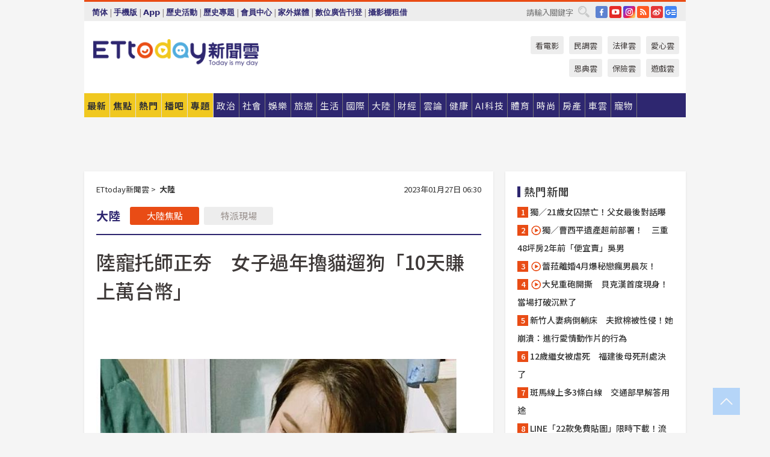

--- FILE ---
content_type: text/html; charset=utf-8
request_url: http://cdn1.ettoday.net/news/20230127/2428687.htm
body_size: 22639
content:
<!doctype html>
<html lang="zh-Hant" prefix="og:http://ogp.me/ns#" xmlns:wb="http://open.weibo.com/wb" itemscope itemtype="http://schema.org/NewsArticle">
<head>
<meta charset="utf-8">
<!-- ★★★以下非共用★★★ 開始 -->
<link rel="amphtml" href="https://www.ettoday.net/amp/amp_news.php7?news_id=2428687">
<title>陸寵托師正夯　女子過年擼貓遛狗「10天賺上萬台幣」　 | ETtoday大陸新聞 | ETtoday新聞雲</title>

<link rel="canonical" itemprop="mainEntityOfPage" href="https://www.ettoday.net/news/20230127/2428687.htm"/>

<!-- 網頁社群分享meta 開始 -->
<meta property="og:url" itemprop="url" content="https://www.ettoday.net/news/20230127/2428687.htm"/>
<meta property="og:title" itemprop="name" content="陸寵托師正夯　女子過年擼貓遛狗「10天賺上萬台幣」　 | ETtoday大陸新聞 | ETtoday新聞雲"/>
<meta property="og:image" itemprop="image" content="https://cdn2.ettoday.net/images/6823/e6823456.jpg"/>
<meta property="og:image:width" content="1200"/>
<meta property="og:image:height" content="628"/>
<meta property="og:type" content="article"/>
<meta name="description" content="每逢春節長假，大陸一線城市工作的外地總是擔心回老家，家裡寵物沒人照顧。杭州一位90年女生逆勢操作，過年不回家，做起擼貓的生意。每天親自上門幫人餵養貓、狗等寵物，10天下來賺了4千多塊人民幣，折合台幣近1.8萬元。(寵托師)" />
<meta property="og:description" itemprop="description" content="每逢春節長假，大陸一線城市工作的外地總是擔心回老家，家裡寵物沒人照顧。杭州一位90年女生逆勢操作，過年不回家，做起擼貓的生意。每天親自上門幫人餵養貓、狗等寵物，10天下來賺了4千多塊人民幣，折合台幣近1.8萬元。"/>
<!-- 網頁社群分享meta 結束 -->


<!-- 新聞資訊 (新聞內頁專用) 分類&時間 開始 -->
<meta name="section" property="article:section" content="大陸"/>
<meta name="subsection" itemprop="articleSection" content="大陸"/>
<meta property="dable:item_id" content="2428687">
<meta name="pubdate" itemprop="dateCreated" itemprop="datePublished" property="article:published_time" content="2023-01-27T06:30:00+08:00"/>
<meta name="lastmod" itemprop="dateModified" content="2023-01-26T20:33:36+08:00"/>
<meta name="author" content="ETtoday新聞雲"/>
<meta property="article:author" content="https://www.facebook.com/ETtoday"/>
<meta name="source" itemprop="author" content="ETtoday新聞雲"/>
<meta name="dcterms.rightsHolder" content="ETtoday新聞雲">
<meta name="news_keywords" itemprop="keywords" content="寵托師"/>
<link rel="alternate" type="application/rss+xml" title="ETtoday《大陸新聞》" href="https://feeds.feedburner.com/ettoday/china" />
<!-- 新聞資訊 (新聞內頁專用) 分類&時間 結束 -->

<script type="application/ld+json">
{
        "@context": "https://schema.org",
        "@type": "NewsArticle",
        "mainEntityOfPage": "https://www.ettoday.net/news/20230127/2428687.htm",
        "headline": "陸寵托師正夯　女子過年擼貓遛狗「10天賺上萬台幣」　",
        "url": "https://www.ettoday.net/news/20230127/2428687.htm",
        "thumbnailUrl": "https://cdn2.ettoday.net/images/6823/e6823456.jpg",
        "articleSection":"大陸",
        "creator": ["2077-任以芳","2077"],
        "image":{
                "@type":"ImageObject",
                "url":"https://cdn2.ettoday.net/images/6823/e6823456.jpg"
        },
        "dateCreated": "2023-01-27T06:30:00+08:00",
        "datePublished": "2023-01-27T06:30:00+08:00",
        "dateModified": "2023-01-26T20:33:36+08:00",
        "publisher": {
                "@type": "Organization",
                "name": " ETtoday新聞雲",
        "logo": {
                "@type": "ImageObject",
                "url": "https://cdn2.ettoday.net/style/ettoday2017/images/push.jpg"
                }
        },
        "author":{
                "@type":"Organization",
                "name":"ETtoday新聞雲",
                "url":"https://www.ettoday.net/"
        },
        "speakable":{
                "@type": "SpeakableSpecification",
                "xpath": [
                    "/html/head/meta[@property='og:title']/@content",
                    "/html/head/meta[@property='og:description']/@content"
                    ]
         },
        "keywords":["寵托師"],
        "description": "每逢春節長假，大陸一線城市工作的外地總是擔心回老家，家裡寵物沒人照顧。杭州一位90年女生逆勢操作，過年不回家，做起擼貓的生意。每天親自上門幫人餵養貓、狗等寵物，10天下來賺了4千多塊人民幣，折合台幣近1.8萬元。(寵托師)"
}
</script>






<!-- ★★★以上非共用★★★ 結束 -->


<!-- 基本meta 開始 -->
<meta name="viewport" content="width=1280"/>
<meta name="robots" content="index,follow,noarchive"/>
<link rel="apple-touch-icon" sizes="180x180" href="//cdn2.ettoday.net/style/ettoday2017/images/touch-icon.png"/>
<link rel="shortcut icon" sizes="192x192" href="//cdn2.ettoday.net/style/ettoday2017/images/touch-icon.png"/>
<!-- 基本meta 結束 -->

<!-- ★dns-prefetch 開始★ -->
<link rel="dns-prefetch" href="//ad.ettoday.net">
<link rel="dns-prefetch" href="//ad1.ettoday.net">
<link rel="dns-prefetch" href="//ad2.ettoday.net">
<link rel="dns-prefetch" href="//cache.ettoday.net">
<link rel="dns-prefetch" href="//static.ettoday.net">
<link rel="dns-prefetch" href="//cdn1.ettoday.net">
<link rel="dns-prefetch" href="//cdn2.ettoday.net">
<!-- ★dns-prefetch 結束★ -->

<!-- 社群專用 開始 -->
<meta property="og:locale" content="zh_TW" />
<meta property="fb:app_id" content="146858218737386"/>
<meta property="og:site_name" name="application-name" content="ETtoday新聞雲"/>
<meta property="article:publisher" content="https://www.facebook.com/ETtoday"/>
<!-- 社群專用 結束 -->

<!-- CSS、JS 開始 -->
<link rel="stylesheet" type="text/css" href="https://cdn2.ettoday.net/style/ettoday2017/css/style.css">
<script src="https://www.gstatic.com/firebasejs/4.8.1/firebase.js"></script>
<script src="https://cdn2.ettoday.net/style/ettoday2017/js/all.js"></script>
<!-- CSS、JS 結束 -->

<!--DFP廣告js 開始-->
<script type="text/javascript" src="//cdn2.ettoday.net/dfp/dfp-gpt.js"></script>
<!--DFP廣告js 結束-->

<!-- Google Tag Manager 開始 -->
<!--GTM DataLayer 開始-->
<script>
    dataLayer = [{
        'csscode':'china',
        'page-id':'2428687',
        'board-id':'',
        'category-id':'3',
        'category-name1':'大陸',
        'category-name2':'大陸',
        'dept-name':'大陸中心',
        'author-id':'2077',
        'author-name':'任以芳',
        'album-id':'',
        'album-category-id':'',
        'readtype':'PC',
        'pagetype':'',
        'et_token':'55474aaee722caf9536d3c6c74828738'
    }];
</script>
<!--GTM DataLayer 結束-->

<!-- Comscore Identifier: comscorekw=china -->

<!-- Google Tag Manager -->
<script>(function(w,d,s,l,i){w[l]=w[l]||[];w[l].push({'gtm.start':
new Date().getTime(),event:'gtm.js'});var f=d.getElementsByTagName(s)[0],
j=d.createElement(s),dl=l!='dataLayer'?'&l='+l:'';j.async=true;j.src=
'https://www.googletagmanager.com/gtm.js?id='+i+dl;f.parentNode.insertBefore(j,f);
})(window,document,'script','dataLayer','GTM-P5XXT85');</script>
<!-- End Google Tag Manager -->

<!-- Global site tag (gtag.js) - Google Analytics 開始 -->
<script async src="https://www.googletagmanager.com/gtag/js?id=G-JQNDWD28RZ"></script>
<script>
    window.dataLayer = window.dataLayer || [];
    function gtag(){dataLayer.push(arguments);}
    gtag('js', new Date());
</script>
<!-- Global site tag (gtag.js) - Google Analytics 結束 -->
<!-- dmp.js 開始 -->
<script>
var dmp_event_property  ="ettoday";
var dmp_id              ="2428687";
var dmp_name            ="陸寵托師正夯　女子過年擼貓遛狗「10天賺上萬台幣」　";
var dmp_keywords        ="寵托師";
var dmp_publish_date    ="2023-01-27T06:30:00";
var dmp_modified_date   ="2023-01-26T20:33:36";
var dmp_category_id_list="3_3";
var dmp_is_editor_rec   ="0";
var dmp_et_token        ="55474aaee722caf9536d3c6c74828738";
var dmp_event_id        ="";
</script>
<script src="//cdn2.ettoday.net/jquery/dmp/news.js"></script>
<!-- dmp.js 結束 -->


</head>

<body class="ettoday news-page  news-2428687" id="china">

<!-- FB Quote 選取文字分享 開始-->
<div class="fb-quote"></div>
<!-- FB Quote 選取文字分享 結束-->

<!-- 內部流量統計碼、廣告統計碼容器 開始 -->
<div id="pcweb_pageviews"></div>
<!-- 內部流量統計碼、廣告統計碼容器 結束 -->
<!--wrapper_box 開始-->
<div class="wrapper_box">

<!-- 模組 新聞內頁 分享按鈕 開始 -->
<div id="et_sticky_pc">
    <ul>
        <li><a class="btn logo" href="https://www.ettoday.net/" title="回首頁">回首頁</a></li>

                <li><a class="btn fb" href="javascript:;" onclick="window.open('//www.facebook.com/sharer/sharer.php?u='+encodeURIComponent('https://www.ettoday.net/news/20230127/2428687.htm?from=pc-newsshare-fb-fixed'),'facebook-share-dialog','width=626,height=436');" title="分享到facebook">facebook</a></li>
        <li><a class="btn line" href="javascript:;" onclick="window.open('https://social-plugins.line.me/lineit/share?url='+encodeURIComponent('https://www.ettoday.net/news/20230127/2428687.htm')+'?from=pc-newsshare-line-fixed','LINE','width=626,height=500');return false;" title="分享到LINE">LINE</a></li>
        <li><a class="btn twitter" href="javascript:;" onclick="window.open('https://twitter.com/intent/tweet?text='+encodeURIComponent('陸寵托師正夯　女子過年擼貓遛狗「10天賺上萬台幣」　')+'&url=https://www.ettoday.net/news/20230127/2428687.htm?from=pc-newsshare-twitter-fixed','Twittes','width=626,height=436');return false;" title="分享到Twitter">Twitter</a></li>
        
        <li><a class="btn wechat" href="http://chart.apis.google.com/chart?cht=qr&choe=UTF-8&chs=300x300&chl=https://www.ettoday.net/news/20230127/2428687.htm?from=pc-newsshare-wechat-fixed" target="_blank" title="wechat微信">wechat微信</a></li>
        <li><a class="btn link" href="javascript:;" title="複製連結">複製連結</a></li>
    </ul>
</div>
<!-- 模組 新聞內頁 分享按鈕 結束 -->
    <!--wrapper 開始-->
    <div class="wrapper">

       

        <!--轟天雷 廣告 開始-->
        <div class="top-sky">
                <script language="JavaScript" type="text/javascript">
                        var ts = Math.random();
                        document.write('<scr' + 'ipt language="JavaScript" type="text/javascript" src="//ad1.ettoday.net/ads.php?bid=china_thunder&rr='+ ts +'"></scr' + 'ipt>');
                </script>
        </div>
        <!--轟天雷 廣告 結束-->
        <!-- 雙門簾廣告 start -->
        <div class="twin-curtain">
            <script language="JavaScript" type="text/javascript">
                var ts = Math.random();
                document.write('<scr' + 'ipt language="JavaScript" type="text/javascript" src="https://ad1.ettoday.net/ads.php?bid=china_curtain&rr='+ ts +'"></scr' + 'ipt>');
            </script>
        </div>
        <!-- 雙門簾廣告  end -->

        <!--topbar_box 開始-->
        <div class="topbar_box">
            <!--topbar 開始-->
            <div class="topbar">
                <!--選單1 開始-->
                <div class="menu_1">
                   　<ul class="clearfix">

                        <script>
                            if($.cookie('check_charset')=="cn"){
                                document.write("<li><a href=\"javascript:void(0)\" onclick=\"location.replace('/changeCharset.php?rtype=tw&rurl=https://www.ettoday.net/news/20230127/2428687.htm');\">繁體</a></li>");
                            }else{
                                document.write("<li><a href=\"javascript:void(0)\" onclick=\"location.replace('/changeCharset.php?rtype=cn&rurl=https://www.ettoday.net/news/20230127/2428687.htm');\">简体</a></li>");
                            }
                        </script>
                        <li>|</li>
                        <li>
                                                        <a href="#" onclick="location.replace('/changeReadType.php?rtype=0&rurl=%2F%2Fwww.ettoday.net%2Fnews%2F20230127%2F2428687.htm');">手機版</a>
                                                    </li>
                        <li>|</li>
                        <li><a href="//www.ettoday.net/events/app/ettoday_app.php7" target="_blank">App</a></li>
                        <li>|</li>
                        <li><a href="//www.ettoday.net/events/campaign/event-list.php7" target="_blank">歷史活動</a></li>
                        <li>|</li>
                        <li><a href="//www.ettoday.net/feature/index" target="_blank">歷史專題</a></li>                        <li>|</li>
                        <li><a href="https://member.ettoday.net/" target="_blank">會員中心</a></li>
                        <li>|</li>
                        <li><a href="https://events.ettoday.net/outdoor-media/index.php7" target="_blank">家外媒體</a></li>
                        <li>|</li>
                        <li><a href="https://events.ettoday.net/adsales/index.php7" target="_blank">數位廣告刊登</a></li>
                        <li>|</li>
                        <li><a href="https://msg.ettoday.net/rd.php?id=5420" target="_blank">攝影棚租借</a></li>
                   　</ul>
                </div>
                <!--選單1 結束-->

                <!--選單2 開始-->
                <div class="menu_2">
                    <ul class="clearfix">
                                                <li><a href="https://www.facebook.com/ETtoday" class="btn fb" target="_blank" title="Facebook">FB</a></li>
                        <li><a href="https://www.youtube.com/user/ettoday/" class="btn yt" target="_blank" title="YouTube">YouTube</a></li>
                        <li><a href="//www.instagram.com/ettodaytw/" class="btn ig" target="_blank" title="Instagram">IG</a></li>
                                                <li><a href="//www.ettoday.net/events/news-express/epaper.php" class="btn rss" target="_blank" title="RSS">RSS</a></li>
                        <li><a href="//weibo.com/ettodaynet" class="btn weibo" target="_blank" title="微博">weibo</a></li>
                                                <li><a href="https://news.google.com/publications/CAAqBggKMK-yNzCn6gc?ceid=TW:zh-Hant&oc=3" class="btn google_news" target="_blank" title="Google News">Google News</a></li>
                                            </ul>
                </div>
                <!--選單2 結束-->

                <!--搜尋 開始-->
                <div class="search">
                    <form action="https://www.ettoday.net/news_search/doSearch.php" method="get" name="dosearch" >
                        <input class="keyword" type="text" name="keywords" value="" placeholder="請輸入關鍵字" x-webkit-speech/>
                        <button class="go" onclick="document.forms['dosearch'].submit();">搜尋</button>
                    </form>
                </div>
                <!--搜尋 結束-->
            </div>
            <!--topbar 結束-->
        </div>
        <!--topbar_box 結束-->

        <!--header_box 開始-->
        <div class="header_box">
            <!--header 開始-->
            <div class="header">

                <!--logo_ettoday 開始-->
                <div class="logo_ettoday">
                    <script src="//cdn2.ettoday.net/style/ettoday2017/js/logo.js"></script>
                </div>
                <!--logo_ettoday 結束-->

                <!--廣告 版頭小橫幅-左 180x50(原為250x50) 開始-->
                <div class="ad250x50">
                    <script language="JavaScript" type="text/javascript">
                        var ts = Math.random();
                        document.write('<scr' + 'ipt language="JavaScript" type="text/javascript" src="//ad1.ettoday.net/ads.php?bid=all_header_250x50&rr='+ ts +'"></scr' + 'ipt>');
                    </script>
                </div>
                <!--廣告 版頭小橫幅-左 180x50(原為250x50) 結束-->

                <!--廣告 版頭小橫幅-中 120x50 開始-->
                <div class="ad120x50-1">
                    <script language="JavaScript" type="text/javascript">
                        var ts = Math.random();
                        document.write('<scr' + 'ipt language="JavaScript" type="text/javascript" src="//ad1.ettoday.net/ads.php?bid=panther_120x50_1&rr='+ ts +'"></scr' + 'ipt>');
                    </script>
                </div>
                <!--廣告 版頭小橫幅-中 120x50 結束-->

                
<!--主選單 開始-->
<div class="nav_1_v2">
    <ul class="clearfix">
        <li class="btn btn_1"><a href="https://www.ettoday.net/news/news-list.htm">最新</a></li>
        <li class="btn btn_2"><a href="https://www.ettoday.net/news/focus/%E7%84%A6%E9%BB%9E%E6%96%B0%E8%81%9E/">焦點</a></li>
        <li class="btn btn_3"><a href="https://www.ettoday.net/news/hot-news.htm">熱門</a></li>
        <li class="btn btn_4"><a href="https://boba.ettoday.net/" target="_blank">播吧</a></li>
        <li class="btn btn_5">
            <a href="javascript:;">專題</a>
            <!--下拉 開始-->
            <div class="sub style_1 clearfix">
                <!--box_1 開始-->
                <div class="box_1">
                    <h3><a href="https://www.ettoday.net/feature/index" target="_blank">精彩專題</a></h3>
                                                        <a href="https://www.ettoday.net/feature/第62屆金馬獎" target="_blank">第62屆金馬獎特別報導</a>
                                    <a href="https://www.ettoday.net/feature/2025金鐘獎" target="_blank">2025金鐘獎</a>
                                    <a href="https://www.ettoday.net/feature/Jointly_TW" target="_blank">全台大罷免｜ETtoday新聞..</a>
                                    <a href="https://www.ettoday.net/feature/大谷翔平" target="_blank">怪物崛起！「二刀流」大谷翔平創..</a>
                                    <a href="https://www.ettoday.net/feature/台灣米其林指南" target="_blank">台灣米其林指南</a>

                    <a class="more" href="https://www.ettoday.net/feature/index" target="_blank">看更多專題</a>
        </div>
                <!--box_1 結束-->
                <!--box_2 開始-->
                <div class="box_2">
                    <h3>熱門活動</h3>
		    <a href="https://www.ettoday.net/feature/EHSKZone" target="_blank">天天有好康／好吃好玩東森廣場台北車站</a>
<a href="https://www.ettoday.net/news/20240524/2743904.htm" target="_blank">搶幣大作戰！新聞雲app全新改版5重送！</a>

                </div>
                <!--box_2 結束-->
            </div>
            <!--下拉 結束-->
        </li>

        <li class="btn">
            <a href="https://www.ettoday.net/news/focus/%E6%94%BF%E6%B2%BB/"><span>政治</span></a>
        </li>
        <li class="btn">
            <a href="https://www.ettoday.net/news/focus/%E7%A4%BE%E6%9C%83/"><span>社會</span></a>
        </li>
        <li class="btn">
            <a href="https://star.ettoday.net" target="_blank"><span>娛樂</span></a>
            <!--下拉 開始-->
            <div class="sub clearfix">
                <a href="https://star.ettoday.net/star-category/%E8%8F%AF%E5%A8%9B" target="_blank">華娛</a>
                <a href="https://star.ettoday.net/star-category/%E9%9F%93%E6%98%9F%E7%88%86%E7%88%86" target="_blank">韓流</a>
                <a href="https://star.ettoday.net/star-category/%E9%9B%BB%E8%A6%96" target="_blank">電視</a>
                <a href="https://star.ettoday.net/star-category/%E9%9F%B3%E6%A8%82" target="_blank">音樂</a>
                <a href="https://movies.ettoday.net/" target="_blank">電影</a>
            </div>
            <!--下拉 結束-->
        </li>
        <li class="btn">
        <a href="https://travel.ettoday.net/" target="_blank">旅遊</a>
        </li>
        <li class="btn">
            <a href="https://www.ettoday.net/news/focus/%E7%94%9F%E6%B4%BB/"><span>生活</span></a>
            <!--下拉 開始-->
            <div class="sub clearfix">
                <a href="https://www.ettoday.net/news/focus/%E6%B0%91%E7%94%9F%E6%B6%88%E8%B2%BB/">消費</a>
                <a href="https://discovery.ettoday.net/" target="_blank">探索</a>
                <a href="https://www.ettoday.net/news/focus/3C%E5%AE%B6%E9%9B%BB/">3C</a>
                <a href="https://www.ettoday.net/news/focus/3C%E5%AE%B6%E9%9B%BB/%E5%AE%B6%E9%9B%BB/">家電</a>
                <a href="https://www.ettoday.net/news/focus/%E7%94%9F%E6%B4%BB/%E6%B0%A3%E8%B1%A1/">氣象</a>
            </div>
            <!--下拉 結束-->
        </li>
        <li class="btn">
            <a href="https://www.ettoday.net/news/focus/%E5%9C%8B%E9%9A%9B/"><span>國際</span></a>
            <!--下拉 開始-->
            <div class="sub clearfix">
                <a href="https://www.ettoday.net/news/focus/%E6%96%B0%E8%81%9E%E9%9B%B2APP/%E7%BE%8E%E6%B4%B2%E8%A6%81%E8%81%9E/">美洲要聞</a>
                <a href="https://www.ettoday.net/news/focus/%E6%96%B0%E8%81%9E%E9%9B%B2APP/%E6%9D%B1%E5%8D%97%E4%BA%9E%E8%A6%81%E8%81%9E/">東南亞要聞</a>
                <a href="https://www.ettoday.net/news/focus/%E6%96%B0%E8%81%9E%E9%9B%B2APP/%E6%97%A5%E9%9F%93%E8%A6%81%E8%81%9E/">日韓要聞</a>
            </div>
            <!--下拉 結束-->
        </li>
        <li class="btn">
            <a href="https://www.ettoday.net/news/focus/%E5%A4%A7%E9%99%B8/"><span>大陸</span></a>
            <!--下拉 開始-->
            <div class="sub clearfix">
                <a href="https://www.ettoday.net/news/focus/%E8%BB%8D%E6%AD%A6/">軍武</a>
                <a href="https://www.ettoday.net/news/focus/%E5%A4%A7%E9%99%B8/%E8%8F%AF%E8%81%9E%E5%BF%AB%E9%81%9E/">華聞</a>
                <a href="https://www.ettoday.net/news/focus/%E5%A4%A7%E9%99%B8/%E7%89%B9%E6%B4%BE%E7%8F%BE%E5%A0%B4/">特派現場</a>
                <a href="https://boba.ettoday.net/category/275" target="_blank">雲視頻</a>
            </div>
            <!--下拉 結束-->
        </li>
        <li class="btn">
            <a href="https://finance.ettoday.net/"><span>財經</span></a>
            <!--下拉 開始-->
            <div class="sub clearfix">
                <a href="https://finance.ettoday.net/focus/775" target="_blank">投資理財</a>
                <a href="https://finance.ettoday.net/focus/104" target="_blank">財經最新</a>
                <a href="https://finance.ettoday.net/focus/106" target="_blank">頂尖企業</a>
                <a href="https://finance.ettoday.net/focus/131" target="_blank">金融保險</a>
                <a href="https://finance.ettoday.net/focus/175" target="_blank">股匯行情</a>
                <a href="https://www.ettoday.net/news/focus/%E7%9B%B4%E9%8A%B7/">直銷</a>
            </div>
            <!--下拉 結束-->
        </li>
        <li class="btn">
            <a href="https://forum.ettoday.net/"><span>雲論</span></a>
        </li>
        <li class="btn">
            <a href="https://health.ettoday.net/" target="_blank"><span>健康</span></a>
            <!--下拉 開始-->
            <div class="sub clearfix">
                <a href="https://health.ettoday.net/category/%E7%96%BE%E7%97%85%E9%86%AB%E8%97%A5" target="_blank">醫藥新聞</a>
                <a href="https://health.ettoday.net/category_tag/%E5%85%A9%E6%80%A7" target="_blank">兩性</a>
                <a href="https://health.ettoday.net/organ" target="_blank">健康百科</a>
                <a href="https://health.ettoday.net/category/%E5%81%A5%E5%BA%B7%E8%AC%9B%E5%BA%A7" target="_blank">健康講座</a>
            </div>
            <!--下拉 結束-->
        </li>
        <li class="btn">
            <a href="https://ai.ettoday.net/" target="_blank"><span>AI科技</span></a>
        </li>
        <li class="btn">
            <a href="https://sports.ettoday.net/" target="_blank"><span>體育</span></a>
            <!--下拉 開始-->
            <div class="sub clearfix">
                <a href="https://boba.ettoday.net/category/255" target="_blank">中職直播</a>
                <a href="https://sports.ettoday.net/news-list/%E6%A3%92%E7%90%83/%E4%B8%AD%E8%81%B7" target="_blank">中職</a>
                <a href="https://sports.ettoday.net/sport-category/%E6%A3%92%E7%90%83" target="_blank">棒球</a>
                <a href="https://sports.ettoday.net/news-list/%E6%A3%92%E7%90%83/MLB" target="_blank">MLB</a>
                <a href="https://sports.ettoday.net/sport-category/%E7%B1%83%E7%90%83" target="_blank">籃球</a>
                <a href="https://sports.ettoday.net/news-list/%E7%AB%B6%E6%8A%80/%E6%8A%80%E6%93%8A%E3%80%81%E7%90%83%E9%A1%9E" target="_blank">綜合</a>
                <a href="https://sports.ettoday.net/sport-category/%E8%B6%B3%E7%90%83" target="_blank">足球</a>
            </div>
            <!--下拉 結束-->
        </li>
        <li class="btn">
            <a href="https://fashion.ettoday.net/" target="_blank"><span>時尚</span></a>
            <!--下拉 開始-->
            <div class="sub clearfix">
                <a href="https://fashion.ettoday.net/focus/%E5%90%8D%E4%BA%BA" target="_blank">名人</a>
                <a href="https://fashion.ettoday.net/focus/%E6%99%82%E5%B0%9A" target="_blank">時尚</a>
                <a href="https://fashion.ettoday.net/focus/%E5%A5%A2%E9%80%B8" target="_blank">奢逸</a>
                <a href="https://fashion.ettoday.net/focus/%E6%BD%AE%E6%B5%81" target="_blank">潮流</a>
                <a href="https://fashion.ettoday.net/focus/%E7%BE%8E%E9%BA%97" target="_blank">美麗</a>
                <a href="https://fashion.ettoday.net/focus/%E7%94%9F%E6%B4%BB" target="_blank">生活</a>
            </div>
            <!--下拉 結束-->
        </li>
        <li class="btn">
            <a href="https://house.ettoday.net/" target="_blank"><span>房產</span></a>
        </li>
        <li class="btn">
            <a href="https://speed.ettoday.net/" target="_blank"><span>車雲</span></a>
        </li>
        <li class="btn">
            <a href="https://pets.ettoday.net/" target="_blank"><span>寵物</span></a>
            <!--下拉 開始-->
            <div class="sub clearfix">
                <a href="https://pets.ettoday.net/focus/%E5%AF%B5%E7%89%A9%E5%A5%BD%E8%90%8C" target="_blank">寵物好萌</a>
                <a href="https://pets.ettoday.net/focus/%E5%AF%B5%E7%89%A9%E7%99%BE%E7%A7%91" target="_blank">寵物百科</a>
                <a href="https://pets.ettoday.net/focus/%E5%8B%95%E7%89%A9%E7%86%B1%E6%90%9C" target="_blank">動物熱搜</a>
            </div>
            <!--下拉 結束-->
        </li>
            </ul>
</div>
<!--主選單 結束-->

            <!--次選單 開始-->
            <div class="nav_2">
                <ul>
                    <li><a href="https://movies.ettoday.net/" target="_blank">看電影</a></li>
                    <li><a href="https://www.ettoday.net/survey/" target="_blank">民調雲</a></li>
                    <li><a href="https://www.ettoday.net/news/focus/%E6%B3%95%E5%BE%8B/">法律雲</a></li>
                    <li><a href="https://events.ettoday.net/charity/index.php" target="_blank">愛心雲</a></li>
                    <li><a href="https://events.ettoday.net/grace/" target="_blank">恩典雲</a></li>
                    <li><a href="https://www.ettoday.net/news/focus/%E4%BF%9D%E9%9A%AA/">保險雲</a></li>
                    <li><a href="https://game.ettoday.net" target="_blank">遊戲雲</a></li>
                </ul>
            </div>
            <!--次選單 結束-->

            </div>
            <!--header 結束-->
        </div>
        <!--header_box 結束-->

        <!--置入新聞版型_自由欄位1 開始-->
                <!--置入新聞版型_自由欄位1 結束-->

                <!-- 廣告 黃金文字 ad_txt_3 開始-->
		<div id="ticker_3" class="ad_txt_3 clearfix">
			<ul class="clearfix">

				<!--黃金文字all_gold_text1 開始-->
				<li id="t1">
					<script language="JavaScript" type="text/javascript">
						var ts = Math.random();
						document.write('<scr' + 'ipt language="JavaScript" type="text/javascript" src="//ad1.ettoday.net/ads.php?bid=all_gold_text1&rr='+ ts +'"></scr' + 'ipt>');
					</script>
				</li>
				<!--黃金文字all_gold_text1 結束-->
				<!--黃金文字all_gold_text2 開始-->
				<li id="t2">
					<script language="JavaScript" type="text/javascript">
						var ts = Math.random();
						document.write('<scr' + 'ipt language="JavaScript" type="text/javascript" src="//ad1.ettoday.net/ads.php?bid=all_gold_text2&rr='+ ts +'"></scr' + 'ipt>');
					</script>
				</li>
				<!--黃金文字all_gold_text2 結束-->
				<!--黃金文字all_gold_text3 開始-->
				<li id="t3">
					<script language="JavaScript" type="text/javascript">
						var ts = Math.random();
						document.write('<scr' + 'ipt language="JavaScript" type="text/javascript" src="//ad1.ettoday.net/ads.php?bid=all_gold_text3&rr='+ ts +'"></scr' + 'ipt>');
					</script>
				</li>
				<!--黃金文字all_gold_text3 結束-->
			</ul>
		</div>
		<!--廣告 黃金文字 ad_txt_3 結束-->

                
                <!--廣告 超級大橫幅 ad_970 開始-->
		<div class="ad_970">
			<script language="JavaScript" type="text/javascript">
				var ts = Math.random();
				document.write('<scr' + 'ipt language="JavaScript" type="text/javascript" src="//ad1.ettoday.net/ads.php?bid=china_970x90&rr='+ ts +'"></scr' + 'ipt>');
			</script>
		</div>
		<!--廣告 超級大橫幅 ad_970 結束-->


                
                                <!--廣告 onead 果實 In-Cover & In-Page 開始-->
		<div id = 'oneadICIPTag'></div>
		<script type="text/javascript" src="//cdn2.ettoday.net/ad/onead/onead_ic_ip.js"></script>
		<!--廣告 onead 果實 In-Cover & In-Page 結束-->
                
        
        <!--container_box 開始-->
        <div class="container_box">

            <!--container 開始-->
            <div class="container">
                <!--橫列 r1 開始-->
                <div class="r1 clearfix">
                    <!--直欄 c1 開始-->
                  <div class="c1">

					  <!--.part_area_1 區 開始-->
					  <div class="part_area_1">
                                                    <!--part_breadcrumb_2 開始-->
                                                    <div class="part_breadcrumb_2 clearfix">
                                                        <!--麵包屑 開始-->
                                                        <div class="menu_bread_crumb clearfix" itemscope itemtype="http://schema.org/BreadcrumbList">
                                                            <!-- 第一層 開始 -->
                                                            <div itemscope itemtype="http://schema.org/ListItem" itemprop="itemListElement">
                                                                <a itemscope itemtype="http://schema.org/Thing" itemprop="item" href="https://www.ettoday.net/" id="https://www.ettoday.net/">
                                                                    <span itemprop="name">ETtoday新聞雲</span>
                                                                </a>
                                                                <meta itemprop="position" content="1" />
                                                            </div>
                                                            <!-- 第一層 結束 -->
                                                            &gt;
                                                            <!-- 第二層 開始 -->
                                                                
                                                            <div itemscope itemtype="http://schema.org/ListItem" itemprop="itemListElement">
                                                                <a itemscope itemtype="http://schema.org/Thing" itemprop="item" href="/news/focus/大陸/" id="/news/focus/大陸">
                                                                    <span itemprop="name">大陸</span>
                                                                </a>
                                                                <meta itemprop="position" content="2" />
                                                            </div>
                                                            <!-- 第二層 結束 -->
                                                        </div>
                                                        <!--麵包屑 結束-->
                                                        <!--時間 開始-->
                                                        <time class="date" itemprop="datePublished" datetime="2023-01-27T06:30:00+08:00">
                                                            2023年01月27日 06:30                                                        </time>
                                                        <!--時間 結束-->
                                                    </div>
                                                    <!--part_breadcrumb_2 結束-->

						  <!--.part_menu_5 操作 開始-->
                                                  
						  <div class="part_menu_5 clearfix">
							  <strong>大陸</strong> 
							  
							  <a class="btn current" href="/news/focus/大陸/">大陸焦點</a>
							  <a class="btn " href="/news/focus/大陸/特派現場/">特派現場</a>
						  </div>						  <!--.part_menu_5 操作 結束-->


						  <!--新聞模組 開始-->
                                                  <article>
						  <div class="subject_article">

							  <!--網站logo 列印時出現 開始-->
							  <div class="site_logo" style="display:none;">
								  <link href="//cdn2.ettoday.net/style/ettoday2017/css/print.css" rel="stylesheet" type="text/css" media="print"/>
								  <img src="//cdn2.ettoday.net/style/ettoday2017/images/logo_print.jpg"/>
							  </div>
							  <!--網站logo 列印時出現 結束-->
                            <header>
							  <h1 class="title" itemprop="headline">陸寵托師正夯　女子過年擼貓遛狗「10天賺上萬台幣」　</h1>
                            </header>

                                                                    <!--全網_新聞內頁_文字廣告(上) 開始-->
                                    <div id="all_text_1" class="text_ad_top ad_txt_1">
                                        <script type="text/javascript">
                                            (function(){
                                            var ts = Math.random();
                                            document.write('<scr' + 'ipt type="text/javascript" src="https://ad.ettoday.net/ads.php?bid=all_text_1&rr='+ ts +'"></scr' + 'ipt>');
                                            })()
                                        </script>
                                    </div>
                                    <!--全網_新聞內頁_文字廣告(上) 結束-->
                              
                                  <!--各頻道PC 文首分享 開始-->
                                  <!--模組 et_social_1 開始-->
<div class="et_social_1">
	<!-------成人警告 開始----------->
		<!-------成人警告 結束----------->

	<!-- menu 開始 -->
		<!-- <div class="menu">
	</div> -->
		<!-- menu 結束 -->
</div>
<!--模組 et_social_1 結束-->
                                  <!--各頻道PC 文首分享 結束-->


							  <!--本文 開始-->
							  <div class="story" itemprop="articleBody">

                                
                                                            
                                                                  <!-- 投票 文章前 開始 -->
                                                                                                                                    <!-- 投票 文章前 結束 -->

								  <!-- 文章內容 開始 -->
                                                                                                                                    <p><img src="//cdn2.ettoday.net/images/6823/d6823454.jpg" alt="▲▼ 大陸寵託師            。（圖／翻攝）" width="600" height="436" /></p>
<p><strong>▲90後小徐今年不回老家過年，留在杭州做寵物餵養服務。（圖／翻攝網易）</strong></p>
<p>記者任以芳／綜合報導</p>
<p>每逢春節長假，大陸一線城市工作的外地總是擔心回老家，家裡寵物沒人照顧。杭州一位90年女生逆勢操作，過年不回家，做起擼貓的生意。每天親自上門幫人餵養貓、狗等寵物，10天下來賺了4千多塊人民幣，折合台幣近1.8萬元。</p>
<p>綜合陸媒報導，在杭州餘杭工作的小徐是94年的金華東陽人，大學畢業後杭州工作，本職從事互聯網行業，自己和老公在家裡養三隻大肥橘貓。不過，他們兔年春節沒有回老家，而是選擇留在杭州，每天幫人照顧「留守兒童」。</p>
<p><img src="//cdn2.ettoday.net/images/6823/d6823456.jpg" alt="▲▼ 大陸寵託師            。（圖／翻攝）" width="546" height="450" /></p>
<p><strong>▲幫客戶照顧「留守貓狗」。（圖／翻攝網易）</strong></p>
<p>一開始是2021年7月份開始，小徐利用空檔上門餵養，至今已經照顧過上百隻寵物。去年春節期間，10天左右時間小徐掙了七八千。每到節假日就是寵物上門餵養的需求高峰期。</p>
<p>小徐說，「我已經兩年沒有回家過年了，今年春節找上來的老客戶很多，我家在省內平時也能回去，索性就和去年過年一樣留杭繼續接單做上門餵養服務。」因為貓咪在家沒人照顧太可憐了，餵養服務可以免費擼貓和賺錢。</p>
<p>她的收費標準是3公里以內60元一次（單位：人民幣，同下），3至5公里以內80元一次，元宵節後恢復平日的價格40元一次。兔年春節前，已有10多位老顧客天提前預約上門餵養服務，預計整個兔年春節收入4000多元。</p>
<p><img src="//cdn2.ettoday.net/images/6823/d6823457.jpg" alt="▲▼ 大陸寵託師            。（圖／翻攝）" width="584" height="450" /></p>
<p><strong>▲進入客戶家錄影確認細節。（圖／翻攝網易）</strong></p>
<p>春節這幾天，小徐每天騎電動車出門，單子都是她家附近三公里以內，比較好安排去客戶家給小貓鏟屎、餵食。進行餵養服務之前，也要熟悉寵物，先和飼主聊天溝通，記下要餵多少糧、餵多少水，清潔工具、鑰匙放在哪裏。</p>
<p>取得客戶信任後，小徐提前溝通好，餵養過程中會關鍵點錄影，比如進門入戶時貓的情況、糧、水、家裏門窗是否關好，錄完影片後立刻發給客戶，溝通之後的餵食，再進行鏟屎、清潔水碗、屎碗，還要陪小貓玩一會兒解解悶。</p>
<p>小徐強調，離開時也要拍有影片記錄門窗和水電的狀態、貓、貓砂、食盆水碗等。有些客戶還會要求上門餵養全程直播，通常整個流程做下來，早上8點出門，忙到晚上天黑才回家。</p>
<p><img src="//cdn2.ettoday.net/images/6823/d6823458.jpg" alt="▲▼ 大陸寵託師            。（圖／翻攝）" width="600" height="404" /></p>
<p><strong>▲ 大陸寵托師正夯 。（圖／翻攝 網易）</strong></p>
<p>大陸少子化，養寵物的人口逐年增加，「寵物經濟」越來越吃香，寵物上門服務需求激增，也催生綜合服務平台，專門一條龍服務，提供上門餵食、洗護等，就是大陸時下新興行業寵托師。</p>
<p>只要消費者選擇服務日期、服務種類，平台自動匹配相關寵託師，其基本資料、服務費用一目了然。曾有陸媒報導成都某位95後代餵貓遛狗，春節10天收入同樣破萬。</p>								  <!-- 文章內容 結束 -->

							  </div>
							  <!--本文 結束-->


                                                          
                                                          <!-- 投票 文章後 開始 -->
                                                                                                                    <!-- 投票 文章後 結束 -->


                                                          <img src="https://www.ettoday.net/source/et_track.php7" width="0" height="0" style="display:none;">

                                                          
                                                        <!--PC 文末訂閱ETtoday電子報 開始-->
                                                        <div class="et_epaper_box_pc">
                                                            <a href="https://events.ettoday.net/epaper/subscribe.php7" target="_blank"><span>每日新聞精選　免費訂閱</span><em>《ETtoday電子報》</em></a>
                                                        </div>	
                                                        <!--PC 文末訂閱ETtoday電子報 結束-->
                                                        <!-- 打詐儀錶板 開始 -->
<link rel="stylesheet" type="text/css" href="https://cdn2.ettoday.net/events/165/et_165dashboard.css">    
<div class="et_165dashboard size_l">
    <!-- et_165dashboard__title -->
    <div class="et_165dashboard__title">
        <h3>01/19 全台詐欺最新數據</h3>
        <a href="https://www.ettoday.net/feature/taiwanfraud" class="et_165dashboard__more" target="_blank">更多新聞</a>
    </div>
    <!-- et_165dashboard__content -->
    <div class="et_165dashboard__content">
        <strong>523</strong>
        <em>件</em>
        <i></i>
        <strong>2</strong>
        <em>億</em>
        <strong>8067</strong>
        <em>萬</em>
        <em>損失金額(元)</em>
        <a href="https://www.ettoday.net/feature/taiwanfraud" class="et_165dashboard__more" target="_blank">更多新聞</a>
    </div>
    <!-- et_165dashboard__info -->
    <p class="et_165dashboard__info">※ 資料來源：內政部警政署165打詐儀錶板</p>
</div>
<!-- 打詐儀錶板 結束 -->
                                                        
                                                                                                                            <!-- PC_新聞內頁_In-Read 影音廣告 start-->
                                                                <div id="all_inread" class="">
                                                                    <script type="text/javascript">
                                                                    (function(){
                                                                        var ts = Math.random();
                                                                        document.write('<scr' + 'ipt type="text/javascript" src="https://ad.ettoday.net/ads.php?bid=all_inread&rr='+ ts +'"></scr' + 'ipt>');
                                                                    })()
                                                                    </script>
                                                                </div>
                                                                <!-- PC_新聞內頁_In-Read 影音廣告 end -->
                                                            
                                                                                                                  <!--新聞內頁_文末4支文字廣告 開始-->
                            							  <div class="ad_txt_2">
                            								  <ul>
                                                                        <!--第3支廣告系統-文字廣告 開始-->
                                                                        <li>
                                                                              <script language="JavaScript" type="text/javascript">
                                                                               var ts = Math.random();
                                                                               document.write('<scr' + 'ipt language="JavaScript" type="text/javascript" src="//ad.ettoday.net/ads.php?bid=all_news_text1&rr='+ ts +'"></scr' + 'ipt>');
                                                                              </script>
                                                                        </li>
                                                                        <!--第3支廣告系統-文字廣告 結束-->
                            								  </ul>
                            							  </div>
                            							  <!--新聞內頁_文末4支文字廣告 結束-->
                                                      
                                                        

                                                        
                                                        
                <!--text_ticker_1  ET快訊 開始-->
                <div class="text_ticker_1">
                    <em>ET快訊</em>
                    <!--滾動 開始-->
                    <div class="run">
                        <!--inner 開始-->
                        <div class="inner">
            
                    <div class="piece">
                    <a href="https://www.ettoday.net/news/20260121/3104786.htm" target="_blank">400萬奥迪被拖吊！黑衣男一招騙到省600　下場卻慘了</a>
                    </div>
                    
                    <div class="piece">
                    <a href="https://www.ettoday.net/news/20260121/3104774.htm" target="_blank">日警證實：直升機掉在「阿蘇火山口內」</a>
                    </div>
                    
                    <div class="piece">
                    <a href="https://www.ettoday.net/news/20260121/3104781.htm" target="_blank">國中小、高中「剛放寒假今又開學」！　學生崩潰</a>
                    </div>
                    
                    <div class="piece">
                    <a href="https://finance.ettoday.net/news/3104789" target="_blank">快訊／記憶體大廠出關首日勁揚！　刷新天價</a>
                    </div>
                    
                    <div class="piece">
                    <a href="https://finance.ettoday.net/news/3104778" target="_blank">快訊／黃金存摺衝天價！　10萬抱1年爽賺6.8萬</a>
                    </div>
                    
                    <div class="piece">
                    <a href="https://www.ettoday.net/news/20260121/3104743.htm" target="_blank">阿蘇火山口找到殘骸！　先遣隊緊急上山勘查</a>
                    </div>
                    
                                                   </div>
                        <!--inner 結束-->
                    </div>
                    <!--滾動 結束-->
                </div>
                <!--text_ticker_1  ET快訊 結束-->
            
                                                        <!-- tagbanner專區 開始 -->
							                            <div class="tag-banner">
                                                        </div>
                                                        <!-- tagbanner專區 結束 -->

                                                        <!--各頻道PC 文末分享 開始-->
                                                        <!--模組 et_social_2、et_social_3 共用 CSS 開始-->
<link rel="stylesheet" href="https://cdn2.ettoday.net/style/et_common/css/social_sharing_2.css">
<!--模組 et_social_2、et_social_3 共用 CSS 結束-->

<!--模組 et_social_2 開始-->
<div class="et_social_2">
	<p>分享給朋友：</p>
	<!-- menu 開始 -->
	<div class="menu">
				<a href="javascript:;" onclick="window.open('https://www.facebook.com/sharer/sharer.php?u='+encodeURIComponent('https://www.ettoday.net/news/20230127/2428687.htm')+'?from=pc-newsshare-fb','facebook-share-dialog','width=626,height=436');return false;" class="facebook" title="分享到Facebook"></a>
		<a href="javascript:;" onclick="window.open('https://social-plugins.line.me/lineit/share?url='+encodeURIComponent('https://www.ettoday.net/news/20230127/2428687.htm')+'?from=pc-newsshare-line','LINE','width=626,height=500');return false;" class="line" title="分享到LINE"></a>
		<a href="javascript:;" onclick="window.open('https://twitter.com/intent/tweet?text='+encodeURIComponent('陸寵托師正夯　女子過年擼貓遛狗「10天賺上萬台幣」　')+'&url=https://www.ettoday.net/news/20230127/2428687.htm?from=pc-newsshare-twitter','Twittes','width=626,height=436');return false;" class="x" title="分享到X"></a>
				<a class="copy-link" title="複製連結"></a>
		<a class="print" onclick="window.print();" title="列印本頁"></a> 
				<a class="message scrollgo" title="點我留言" rel=".fb-comments"></a>
			</div>
	<!-- menu 結束 -->
</div>
<!--模組 et_social_2 結束-->

<!--模組 et_social_3 開始-->
<div class="et_social_3">
	<p>追蹤我們：</p>
	<!-- menu 開始 -->
	<div class="menu">
		<a href="https://www.facebook.com/ETtoday" class="facebook" title="追蹤Facebook粉絲團" target="_blank"></a>
		<a href="https://www.youtube.com/user/ettoday" class="youtube" title="訂閱YouTube" target="_blank"></a>
		<a href="https://www.instagram.com/ettodaytw/" class="instagram" title="追蹤IG" target="_blank"></a>
		<a href="https://line.me/R/ti/p/%40ETtoday" class="line" title="加LINE好友" target="_blank"></a>
		<a href="https://twitter.com/ettodaytw" class="x" title="追蹤X" target="_blank"></a>
		<a href="https://t.me/ETtodaynews" class="telegram" title="追蹤Telegram" target="_blank"></a>
	</div>
	<!-- menu 結束 -->
</div>
<!--模組 et_social_3 結束-->
                                                        <!--各頻道PC 文末分享 結束-->

                                                        <!-- 推薦活動(依新聞大類) 開始 -->
                                                        <div class="recom-events" id="for-event">
                                                                                                                    </div>
                                                        <!-- 推薦活動(依新聞大類) 結束 -->

							  <p class="note">※本文版權所有，非經授權，不得轉載。<a href="//www.ettoday.net/member/clause_copyright.php" target="_blank">[ ETtoday著作權聲明 ]</a>※</p>

						  </div>
						  </article>
                                                  <!--新聞模組 結束-->

					  </div>
					  <!--part_area_1 區 結束-->
                                          
                                          					  <!--tab_1 頁籤 開始-->
					  <div id="hot_area" class="tab tab_1">
						  <!--tab_title 4顆按鈕 開始-->
						  <div class="tab_title clearfix">
                                                    							  <a class="span4 current" href="#">推薦閱讀</a>
                              <a class="span4" href="#">熱門影音</a>
							  <a class="span4" href="#">大陸最新</a>
							  <a class="span4" href="#">全站最新</a>
						  </div>
						  <!--tab_title 4顆按鈕 開始-->

						  <!--tab_content 開始-->
						  <div class="tab_content">

							  <!--組 推薦閱讀-->
							  <div class="piece">
								  <!--part_list_3 文字列表 開始-->
								  <div class="part_list_3">
                                                                        <h3>‧ <a href="https://www.ettoday.net/news/20260121/3104784.htm" title="陸彩票制度迎30年來最大制度變更　億元人民幣大獎恐將直接消失" target="_blank">陸彩票制度迎30年來最大制度變更　億元人民幣大獎恐將直接消失</a></h3>
                                                                        <h3>‧ <a href="https://www.ettoday.net/news/20260121/3104805.htm" title="台美達成關稅協議　國台辦嗆：掏空台灣產業根基的「賣身契」" target="_blank">台美達成關稅協議　國台辦嗆：掏空台灣產業根基的「賣身契」</a></h3>
                                                                        <h3>‧ <a href="https://www.ettoday.net/news/20260121/3104762.htm" title="陸2026要繼續擴大內需　研究城鄉居民增加收入計劃" target="_blank">陸2026要繼續擴大內需　研究城鄉居民增加收入計劃</a></h3>
                                                                        <h3>‧ <a href="https://www.ettoday.net/news/20260121/3104748.htm" title="陸副外長談「全球治理倡議」：決不允許家門口生戰、生亂" target="_blank">陸副外長談「全球治理倡議」：決不允許家門口生戰、生亂</a></h3>
                                                                        <h3>‧ <i class="icon_type_video"></i><a href="https://www.ettoday.net/news/20260121/3104704.htm" title="性商老師：眼神給出去、身體變成Ｘ型　影片超魔成台灣迷因" target="_blank">性商老師：眼神給出去、身體變成Ｘ型　影片超魔成台灣迷因</a></h3>
                                                                        <h3>‧ <a href="https://www.ettoday.net/news/20260120/3104487.htm" title="陸兵科院前副院長王小鵬猝逝　專攻光電穩瞄與跟蹤技術" target="_blank">陸兵科院前副院長王小鵬猝逝　專攻光電穩瞄與跟蹤技術</a></h3>
                                                                        <h3>‧ <a href="https://www.ettoday.net/news/20260120/3104589.htm" title="陸進入「十五五」時期　習近平：大力發展先進製造業" target="_blank">陸進入「十五五」時期　習近平：大力發展先進製造業</a></h3>
                                                                        <h3>‧ <a href="https://www.ettoday.net/news/20260120/3104558.htm" title="陸高一生帶手機進校竟被「停課1個月」　家長喊冤：未在課堂上玩" target="_blank">陸高一生帶手機進校竟被「停課1個月」　家長喊冤：未在課堂上玩</a></h3>
                                                                        <h3>‧ <a href="https://www.ettoday.net/news/20260120/3104508.htm" title="以球會友　榕台青年籃球邀請賽在福州登場" target="_blank">以球會友　榕台青年籃球邀請賽在福州登場</a></h3>
                                                                        <h3>‧ <i class="icon_type_video"></i><a href="https://www.ettoday.net/news/20260120/3104428.htm" title="濟南下「暴雨梨花針」　居民驚呼：出門堆雪人要穿防彈衣" target="_blank">濟南下「暴雨梨花針」　居民驚呼：出門堆雪人要穿防彈衣</a></h3>
                                    								  </div>
								  <!--part_list_3 文字列表 結束-->
							  </div>
							  <!--組-->
							  <!--組 熱門影音-->
							  <div class="piece">
								  <!--part_list_3 文字列表 開始-->
								  <div class="part_list_3">
                                    <h3>‧ <i class="icon_type_video"></i><a href="//boba.ettoday.net/videonews/490266?from=et_pc_sidebar" target="_blank" title='大陸「X型靈動眼神老師」爆紅！　陳土豆翻拍超魔性..全網跟著學'>大陸「X型靈動眼神老師」爆紅！　陳土豆翻拍超魔性..全網跟著學</a></h3><h3>‧ <i class="icon_type_video"></i><a href="//boba.ettoday.net/videonews/490249?from=et_pc_sidebar" target="_blank" title='求來的獨子變討債惡魔　 蔥油餅夫妻75歲還在銅板養兒　逆子月拿4萬竟嫌少「藏刀早就想殺」'>求來的獨子變討債惡魔　 蔥油餅夫妻75歲還在銅板養兒　逆子月拿4萬竟嫌少「藏刀早就想殺」</a></h3><h3>‧ <i class="icon_type_video"></i><a href="//boba.ettoday.net/videonews/490216?from=et_pc_sidebar" target="_blank" title='「貝克漢一家」完美全是演的？　長子撕破臉列5大控訴：被父母控制一輩子'>「貝克漢一家」完美全是演的？　長子撕破臉列5大控訴：被父母控制一輩子</a></h3><h3>‧ <i class="icon_type_video"></i><a href="//boba.ettoday.net/videonews/490227?from=et_pc_sidebar" target="_blank" title='逆子成天打電玩！拿母給的錢買刀弒雙親　冷血到令人毛骨悚然'>逆子成天打電玩！拿母給的錢買刀弒雙親　冷血到令人毛骨悚然</a></h3><h3>‧ <i class="icon_type_video"></i><a href="//boba.ettoday.net/videonews/490234?from=et_pc_sidebar" target="_blank" title='阿蘇直升機載2台灣乘客失聯　疑似墜落火山口畫面曝光'>阿蘇直升機載2台灣乘客失聯　疑似墜落火山口畫面曝光</a></h3><h3>‧ <i class="icon_type_video"></i><a href="//boba.ettoday.net/videonews/490170?from=et_pc_sidebar" target="_blank" title='A-Lin再玩跨年哏！狂喊「喬山帶我走」　強調沒喝酒...下秒改口：只喝兩口XD'>A-Lin再玩跨年哏！狂喊「喬山帶我走」　強調沒喝酒...下秒改口：只喝兩口XD</a></h3><h3>‧ <i class="icon_type_video"></i><a href="//boba.ettoday.net/videonews/490268?from=et_pc_sidebar" target="_blank" title='阿蘇觀光直升機起飛6分鐘失聯！　最後訊號「火山口附近消失」'>阿蘇觀光直升機起飛6分鐘失聯！　最後訊號「火山口附近消失」</a></h3><h3>‧ <i class="icon_type_video"></i><a href="//boba.ettoday.net/videonews/490215?from=et_pc_sidebar" target="_blank" title='獨／曹西平遺產超前部署！　三重48坪房2年前「便宜賣」吳男'>獨／曹西平遺產超前部署！　三重48坪房2年前「便宜賣」吳男</a></h3><h3>‧ <i class="icon_type_video"></i><a href="//boba.ettoday.net/videonews/490238?from=et_pc_sidebar" target="_blank" title='豪宅餘屋「撐門面」有隱情！　30歲豪擲數億買房不眨眼？科技業、幣圈「少年股神」洗牌房市｜地產詹哥老實說完整版 EP293'>豪宅餘屋「撐門面」有隱情！　30歲豪擲數億買房不眨眼？科技業、幣圈「少年股神」洗牌房市｜地產詹哥老實說完整版 EP293</a></h3><h3>‧ <i class="icon_type_video"></i><a href="//boba.ettoday.net/videonews/490207?from=et_pc_sidebar" target="_blank" title='大罷免亮票被判拘役55天！　趙少康自嘲沒坐過牢：去關算了'>大罷免亮票被判拘役55天！　趙少康自嘲沒坐過牢：去關算了</a></h3>								  </div>
								  <!--part_list_3 文字列表 結束-->
							  </div>
							  <!--組-->
							  <!--組 類別最新-->
							  <div class="piece">
								  <!--part_list_3 文字列表 開始-->
								  <div class="part_list_3">
                                                                                    <h3>‧ <i  ></i><a href="https://www.ettoday.net/news/20260121/3104784.htm" title="陸彩票制度迎30年來最大制度變更　億元人民幣大獎恐將直接消失" target="_blank">陸彩票制度迎30年來最大制度變更　億元人民幣大獎恐將直接消失</a></h3>
                                                                                        <h3>‧ <i  ></i><a href="https://www.ettoday.net/news/20260121/3104805.htm" title="台美達成關稅協議　國台辦嗆：掏空台灣產業根基的「賣身契」" target="_blank">台美達成關稅協議　國台辦嗆：掏空台灣產業根基的「賣身契」</a></h3>
                                                                                        <h3>‧ <i  ></i><a href="https://www.ettoday.net/news/20260121/3104762.htm" title="陸2026要繼續擴大內需　研究城鄉居民增加收入計劃" target="_blank">陸2026要繼續擴大內需　研究城鄉居民增加收入計劃</a></h3>
                                                                                        <h3>‧ <i  ></i><a href="https://www.ettoday.net/news/20260121/3104748.htm" title="陸副外長談「全球治理倡議」：決不允許家門口生戰、生亂" target="_blank">陸副外長談「全球治理倡議」：決不允許家門口生戰、生亂</a></h3>
                                                                                        <h3>‧ <i class="icon_type_video" ></i><a href="https://www.ettoday.net/news/20260121/3104704.htm" title="性商老師：眼神給出去、身體變成Ｘ型　影片超魔成台灣迷因" target="_blank">性商老師：眼神給出去、身體變成Ｘ型　影片超魔成台灣迷因</a></h3>
                                                                                        <h3>‧ <i  ></i><a href="https://www.ettoday.net/news/20260120/3104487.htm" title="陸兵科院前副院長王小鵬猝逝　專攻光電穩瞄與跟蹤技術" target="_blank">陸兵科院前副院長王小鵬猝逝　專攻光電穩瞄與跟蹤技術</a></h3>
                                                                                        <h3>‧ <i  ></i><a href="https://www.ettoday.net/news/20260120/3104589.htm" title="陸進入「十五五」時期　習近平：大力發展先進製造業" target="_blank">陸進入「十五五」時期　習近平：大力發展先進製造業</a></h3>
                                                                                        <h3>‧ <i  ></i><a href="https://www.ettoday.net/news/20260120/3104558.htm" title="陸高一生帶手機進校竟被「停課1個月」　家長喊冤：未在課堂上玩" target="_blank">陸高一生帶手機進校竟被「停課1個月」　家長喊冤：未在課堂上玩</a></h3>
                                                                                        <h3>‧ <i  ></i><a href="https://www.ettoday.net/news/20260120/3104508.htm" title="以球會友　榕台青年籃球邀請賽在福州登場" target="_blank">以球會友　榕台青年籃球邀請賽在福州登場</a></h3>
                                                                                        <h3>‧ <i class="icon_type_video" ></i><a href="https://www.ettoday.net/news/20260120/3104428.htm" title="濟南下「暴雨梨花針」　居民驚呼：出門堆雪人要穿防彈衣" target="_blank">濟南下「暴雨梨花針」　居民驚呼：出門堆雪人要穿防彈衣</a></h3>
                                            								  </div>
								  <!--part_list_3 文字列表 結束-->
							  </div>
							  <!--組-->
							  <!--組 全站最新-->
							  <div class="piece">
								  <!--part_list_3 文字列表 開始-->
								  <div class="part_list_3">
                                                                                <h3>‧ <i  ></i><a href="https://www.ettoday.net/news/20260121/3104798.htm" title="日薪2千元車資、餐費全包　前工程師上工10次代價關1年8個月" target="_blank">日薪2千元車資、餐費全包　前工程師上工10次代價關1年8個月</a></h3>
                                                                                    <h3>‧ <i  ></i><a href="https://www.ettoday.net/news/20260121/3104821.htm" title="今明最冷下探8度　北東有雨「高山有望降雪」" target="_blank">今明最冷下探8度　北東有雨「高山有望降雪」</a></h3>
                                                                                    <h3>‧ <i class="icon_type_video" ></i><a href="https://star.ettoday.net/news/3104804" title="玉兔老公招認「上過酒店點妹」月噴30萬！揭暈船陷阱：去久了很空虛" target="_blank">玉兔老公招認「上過酒店點妹」月噴30萬！揭暈船陷阱：去久了很空虛</a></h3>
                                                                                    <h3>‧ <i  ></i><a href="https://www.ettoday.net/news/20260121/3104819.htm" title="黃國昌稱誤拿密件僅30秒　綠黨團調監視器打臉：光消失死角就42秒" target="_blank">黃國昌稱誤拿密件僅30秒　綠黨團調監視器打臉：光消失死角就42秒</a></h3>
                                                                                    <h3>‧ <i  ></i><a href="https://www.ettoday.net/news/20260121/3104784.htm" title="陸彩票制度迎30年來最大制度變更　億元人民幣大獎恐將直接消失" target="_blank">陸彩票制度迎30年來最大制度變更　億元人民幣大獎恐將直接消失</a></h3>
                                                                                    <h3>‧ <i  ></i><a href="https://health.ettoday.net/news/3104792" title="麻辣鍋、熱咖啡全上榜！醫點名「5種假暖食物」：30分鐘後更冷" target="_blank">麻辣鍋、熱咖啡全上榜！醫點名「5種假暖食物」：30分鐘後更冷</a></h3>
                                                                                    <h3>‧ <i  ></i><a href="https://www.ettoday.net/news/20260121/3104794.htm" title="車上就想亂來！噁男性侵猥褻3少女　賠錢和解二審獲輕判" target="_blank">車上就想亂來！噁男性侵猥褻3少女　賠錢和解二審獲輕判</a></h3>
                                                                                    <h3>‧ <i  ></i><a href="https://www.ettoday.net/news/20260121/3104809.htm" title="快訊／雙北大雨特報　下到晚上" target="_blank">快訊／雙北大雨特報　下到晚上</a></h3>
                                                                                    <h3>‧ <i  ></i><a href="https://www.ettoday.net/news/20260121/3104805.htm" title="台美達成關稅協議　國台辦嗆：掏空台灣產業根基的「賣身契」" target="_blank">台美達成關稅協議　國台辦嗆：掏空台灣產業根基的「賣身契」</a></h3>
                                                                                    <h3>‧ <i  ></i><a href="https://travel.ettoday.net/article/3104799.htm" title="朋趣豪華露營「1泊4食」5999元起　六福莊+六福萬怡各住1晚包接駁" target="_blank">朋趣豪華露營「1泊4食」5999元起　六福莊+六福萬怡各住1晚包接駁</a></h3>
                                            								  </div>
								  <!--part_list_3 文字列表 結束-->
							  </div>
							  <!--組-->
						  </div>
						  <!--tab_content 結束-->
					  </div>
					  <!--tab_1 頁籤 結束-->
                        <!-- 文章推薦模組 1 start-->
                        <div id="all_recirculation_1" class="recirculation">
                            <script type="text/javascript">
                                var ts = Math.random();
                                document.write('<scr' + 'ipt language="JavaScript" type="text/javascript" src="https://ad.ettoday.net/ads.php?bid=all_recirculation_1&rr='+ ts +'"></scr' + 'ipt>');
                            </script>
                        </div>
                        <!-- 文章推薦模組 1 end-->
                                          

                                        
                                        <link rel="stylesheet" href="https://cdn2.ettoday.net/style/live-frame2018/etlive.css?20181214" type="text/css"/>
                   <script src="https://cdn2.ettoday.net/style/live-frame2018/etlive.js"></script>            <div class="video_frame">
                <h2 class="live_title"><a target="_blank" href="https://msg.ettoday.net/msg_liveshow.php?redir=https%3A%2F%2Fboba.ettoday.net%2Fvideonews%2F490224%3Ffrom%3Dvodframe_etnews&vid=490224">【陳三歲吐舌笑翻網】開箱造型提燈K到她頭！　陳其邁慘遭小馬尾妹狠瞪</a></h2>
                <div id="ettoday_channel_frame" style="clear:both">
                    <div class="ettoday_vod">
                        <span class="live_btn_close"></span>
                        <a href="https://msg.ettoday.net/msg_liveshow.php?redir=https%3A%2F%2Fboba.ettoday.net%2Fvideonews%2F490224%3Ffrom%3Dvodframe_etnews&vid=490224" target="_blank">
                            <img src='https://cdn2.ettoday.net/style/misc/loading_800x450.gif' data-original='//cdn2.ettoday.net/film/images/490/d490224.jpg?cdnid=1372150' alt='【陳三歲吐舌笑翻網】開箱造型提燈K到她頭！　陳其邁慘遭小馬尾妹狠瞪' >
                        </a>
                    </div>
                </div>
            </div>
            <!-- 追蹤碼 開始 -->
             <script async src="https://www.googletagmanager.com/gtag/js?id=G-9K3S62N7C5"></script>
            
             <script>
             window.dataLayer = window.dataLayer || [];
             function gtag(){dataLayer.push(arguments);}
             gtag('js', new Date());
             gtag('config', 'G-9K3S62N7C5');//GA4

             //GA4-load
             gtag('event', 'et_load', {
                 '影片標題_load': '【陳三歲吐舌笑翻網】開箱造型提燈K到她頭！　陳其邁慘遭小馬尾妹狠瞪',
                 '站台_load': 'vodframe_etnews',
                 'send_to': ['G-9K3S62N7C5','G-JYGZKCZLK4']
             });

             //GA4-click
             $(".live_title a,.ettoday_vod a").click(function() {
                 gtag('event', 'et_click', {
                     '影片標題_click': '【陳三歲吐舌笑翻網】開箱造型提燈K到她頭！　陳其邁慘遭小馬尾妹狠瞪',
                     '站台_click': 'vodframe_etnews',
                     'send_to': ['G-9K3S62N7C5','G-JYGZKCZLK4']
                    });
             });
             </script>
             <!-- 追蹤碼 結束 -->
					                                   <!--block_1 區塊 開始-->
                                        					  <div class="block block_1 hot-news">
						  <!--block_title 開始-->
						  <div class="block_title">
						      <h3><em class="icon"></em><span>大陸</span>熱門新聞</h3>
						  </div>
						  <!--block_title 結束-->
						  <!--block_content 開始-->
						  <div class="block_content">
								
							  <!--two_col 兩欄式分割 開始-->
							  <div class="two_col clearfix">
								  <!--col_1 分割1 開始-->
								  <div class="col_1">
									  <!--part_list_3 文字列表 開始-->
									  <div class="part_list_3">
											
										  <!--熱門新聞_文字廣告(左) 開始-->
										  <h3 class="ad_txt_4">
											  <script language="JavaScript" type="text/javascript">
												<!-- <![CDATA[
												var ts = Math.random();
												document.write('<scr' + 'ipt language="JavaScript" type="text/javascript" src="//ad.ettoday.net/ads.php?bid=china_text_4&rr='+ ts +'"></scr' + 'ipt>');
												// ]]> -->
												</script>
										  </h3>
										  <!--熱門新聞_文字廣告(左) 結束-->
											
										  <h3><a href="https://www.ettoday.net/news/20260120/3104502.htm" title="12歲繼女被虐死　福建後母死刑處決了">12歲繼女被虐死　福建後母死刑處決了</a></h3>
										  <h3><i class="icon_type_video"></i><a href="https://www.ettoday.net/news/20260121/3104704.htm" title="「我的身體變成Ｘ型」　性學老師成台灣迷因">「我的身體變成Ｘ型」　性學老師成台灣迷因</a></h3>
										  <h3><a href="https://www.ettoday.net/news/20260120/3104487.htm" title="陸兵科院前副院長王小鵬猝逝">陸兵科院前副院長王小鵬猝逝</a></h3>
										  <h3><i class="icon_type_video"></i><a href="https://www.ettoday.net/news/20260120/3104428.htm" title="濟南下「暴雨梨花針」　居民：出門要穿防彈衣">濟南下「暴雨梨花針」　居民：出門要穿防彈衣</a></h3>
										  <h3><a href="https://www.ettoday.net/news/20260120/3104225.htm" title="「魔都」降六角形冰晶雪花 「雪後寒」將致道路結冰及凍雨殘留">「魔都」降六角形冰晶雪花 「雪後寒」將致道路結冰及凍雨殘留</a></h3>
										  <h3><a href="https://www.ettoday.net/news/20260120/3104589.htm" title="陸進入「十五五」時期　習近平：大力發展先進製造業">陸進入「十五五」時期　習近平：大力發展先進製造業</a></h3>
										  <h3><a href="https://www.ettoday.net/news/20260120/3104558.htm" title="陸高一生帶手機進校竟被「停課1個月」">陸高一生帶手機進校竟被「停課1個月」</a></h3>
									  </div>
									  <!--part_list_3 文字列表 結束-->
								  </div>
								  <!--col_1 分割1 結束-->
								  <!--col_2 分割2 開始-->
								  <div class="col_2">
									  <!--part_list_3 文字列表 開始-->
									  <div class="part_list_3">
											
										  <!--熱門新聞_文字廣告(右) 開始-->
										  <h3 class="ad_txt_4">
											  <script language="JavaScript" type="text/javascript">
												<!-- <![CDATA[
												var ts = Math.random();
												document.write('<scr' + 'ipt language="JavaScript" type="text/javascript" src="//ad.ettoday.net/ads.php?bid=china_text_5&rr='+ ts +'"></scr' + 'ipt>');
												// ]]> -->
												</script>
										  </h3>
										  <!--熱門新聞_文字廣告(右) 結束-->
											
										  <h3><a href="https://www.ettoday.net/news/20260121/3104748.htm" title="陸副外長談「全球治理倡議」：決不允許家門口生戰、生亂">陸副外長談「全球治理倡議」：決不允許家門口生戰、生亂</a></h3>
										  <h3><i class="icon_type_video"></i><a href="https://www.ettoday.net/news/20260120/3104358.htm" title="雪後濟南雲霧潤蒸「宛若仙境」">雪後濟南雲霧潤蒸「宛若仙境」</a></h3>
										  <h3><a href="https://www.ettoday.net/news/20260120/3104293.htm" title="陸2025人均存款53.99萬元 浙江人均存款逾80萬元">陸2025人均存款53.99萬元 浙江人均存款逾80萬元</a></h3>
										  <h3><i class="icon_type_video"></i><a href="https://www.ettoday.net/news/20260115/3101309.htm" title="媽媽躲起來騙她　女童哭著找人「當街休克」身亡">媽媽躲起來騙她　女童哭著找人「當街休克」身亡</a></h3>
										  <h3><a href="https://www.ettoday.net/news/20260120/3104508.htm" title="以球會友　榕台青年籃球邀請賽在福州登場">以球會友　榕台青年籃球邀請賽在福州登場</a></h3>
										  <h3><a href="https://www.ettoday.net/news/20260120/3104360.htm" title="香港前物流署長「銀紫荊星章」被撤回">香港前物流署長「銀紫荊星章」被撤回</a></h3>
										  <h3><a href="https://www.ettoday.net/news/20260111/3099134.htm" title="陸2對雙胞胎聯姻　網驚：全場分不清">陸2對雙胞胎聯姻　網驚：全場分不清</a></h3>
									  </div>
									  <!--part_list_3 文字列表 結束-->
								  </div>
								  <!--col_2 分割2 結束-->
							  </div>
							  <!--two_col 兩欄式分割 結束-->
								
							  <!--more_box 開始-->
							  <div class="more_box clearfix">
							      <a class="btn_more right" href="/news/hot-news.htm" >更多熱門<i class="icon_arrow"></i></a>
							  </div>
							  <!--more_box 結束-->
						
						  </div>
						  <!--block_content 結束-->
					  </div>
					                                   <!--block_1 區塊 結束-->

                                            <!-- 文章推薦模組 2 start-->
                                            <div id="all_recirculation_2" class="recirculation">
                                                <script type="text/javascript">
                                                    var ts = Math.random();
                                                    document.write('<scr' + 'ipt language="JavaScript" type="text/javascript" src="https://ad.ettoday.net/ads.php?bid=all_recirculation_2&rr='+ ts +'"></scr' + 'ipt>');
                                                </script>
                                            </div>
                                            <!-- 文章推薦模組 2 end-->

                                                                                                                          
                                                                                        <!--關鍵字 block_1 區塊 開始-->
                                            <div class="block block_1">
                                                <!--block_title 開始-->
                                                <div class="block_title">
                                                  <h3><em class="icon"></em>關鍵字：</h3>
                                                </div>
                                                <!--block_title 結束-->
                                                <!--block_content 開始-->
                                                <div class="block_content">
                                                    <!--關鍵字 開始-->
                                                    <div class="part_tag_1 clearfix">
                                                        <a href="/news/tag/寵托師/" target="_blank">寵托師</a>                                                    </div>
                                                    <!--關鍵字 結束-->
                                                </div>
                                                <!--block_content 結束-->
                                            </div>
                                            <!--關鍵字 block_1 區塊 結束-->
                                        
                                                                                            <!--block_1 區塊 開始-->
                              					  <div class="block block_1 fb-comments">
                              						  <!--block_title 開始-->
                              						  <div class="block_title">
                              						    <h3><em class="icon"></em>讀者迴響</h3>
                              						  </div>
                              						  <!--block_title 結束-->
                              						  <!--block_content 開始-->
                                                            <div class="block_content">
                                                                <!--et 留言版 開始-->
  																<div id="et_comments">

                                                                      																	<!--menu 開始-->
  																	<div class="menu">
                                                                          																		<button class="btn_et current gtmclick">ETtoday留言</button>
                                                                          																		<button class="btn_fb gtmclick">FB留言</button>
  																	</div>
  																	<!--menu 結束-->
                                                                    
                                                                      																	<!--et_board 開始-->
  																	<div class="et_board">
                                                                           
                                                                        <!--留言 iframe 開始-->
                                                                        <iframe id="et_comments_inner" class="et_comments_inner" src="https://media.ettoday.net/source/et_comments3.php7?news_id=2428687&title=%E9%99%B8%E5%AF%B5%E6%89%98%E5%B8%AB%E6%AD%A3%E5%A4%AF%E3%80%80%E5%A5%B3%E5%AD%90%E9%81%8E%E5%B9%B4%E6%93%BC%E8%B2%93%E9%81%9B%E7%8B%97%E3%80%8C10%E5%A4%A9%E8%B3%BA%E4%B8%8A%E8%90%AC%E5%8F%B0%E5%B9%A3%E3%80%8D%E3%80%80&url=https%3A%2F%2Fwww.ettoday.net%2Fnews%2F20230127%2F2428687.htm" scrolling="no" allowtransparency="true"></iframe>
                                                                        <!--留言 iframe 結束-->
                                                                    </div>
  																	<!--et_board 結束-->
                                                                    
  																	<!--fb_board 開始-->
  																	<div class="fb_board">
  																		<!--FB留言 開始-->
  																		<div class="fb-comments" data-href="https://www.ettoday.net/news/20230127/2428687.htm" data-numposts="5" data-colorscheme="light" width="100%"></div>
  																		<!--FB留言 結束-->
  																	</div>
  																	<!--fb_board 結束-->

  																	<!--btn_go 下載App按鈕 開始-->
  																	<a class="btn_go gtmclick" href="https://www.ettoday.net/events/ad-source/app/redirect-et-comments.php?news_id=2428687"
  																		target="_blank">我也要留言，快前往新聞雲App！</a>
  																	<!--btn_go 下載App按鈕 結束-->
  																</div>
  																<!--et 留言版 結束-->
  														  </div>
  														  <!--block_content 結束-->
                              					  </div>
                              					  <!--block_1 區塊 結束-->
                                                          </div>
                  <!--直欄 c1 結束-->

                  <!--直欄 c2 開始-->
                    <div class="c2">
                    	<!--c2 inner 開始-->
                    	<div class="inner">
                            
<!-- PC_全網_超級快閃廣告 start -->
<div id="all_crazygif" class="crazygif">
  <script type="text/javascript">
  (function(){
    var ts = Math.random();
    document.write('<scr' + 'ipt type="text/javascript" src="https://ad2.ettoday.net/ads.php?bid=all_crazygif&rr='+ ts +'"></scr' + 'ipt>');
  })()
  </script>
</div>
<!-- PC_全網_超級快閃廣告 end -->

<!--廣告 內頁_巨幅(上) 開始-->
<div id="china_300x250_top" class="ad_300 ad_300x250_top">
  <script type="text/javascript">
    var ts = Math.random();
    document.write('<scr' + 'ipt  type="text/javascript" src="https://ad2.ettoday.net/ads.php?bid=china_300x250_top&rr=' + ts + '"></scr' + 'ipt>');
  </script>
</div>
<!--廣告 內頁_巨幅(上) 開始-->

<!--廣告 全網_巨幅 all_300x250 開始-->
<div id="all_300x250" class="ad_300">
  <script type="text/javascript">
    var ts = Math.random();
    document.write('<scr' + 'ipt  type="text/javascript" src="https://ad2.ettoday.net/ads.php?bid=all_300x250&rr=' + ts + '"></scr' + 'ipt>');
  </script>
</div>
<!--廣告 全網_巨幅 all_300x250 結束-->

<!--block_1 區塊 開始-->
<!--熱門新聞 開始-->
						  <div class="block block_1">
							  <!--block_title 開始-->
							  <div class="block_title">
							      <h3><em class="icon"></em>熱門新聞</h3>
							  </div>
							  <!--block_title 結束-->
							  <!--block_content 開始-->
							  <div class="block_content">

								  <!--part_list_5 文字列表 開始-->
								  <div class="part_list_5 sidebar-hot-news clearfix">
                                                                      <h3><a href="https://www.ettoday.net/news/20260120/3104498.htm" title="獨／21歲女囚禁亡！父女最後對話曝">獨／21歲女囚禁亡！父女最後對話曝</a></h3>
                                                                      <h3><a href="https://house.ettoday.net/news/3103954" title="獨／曹西平遺產超前部署！　三重48坪房2年前「便宜賣」吳男"><i class="icon_type_video"></i>獨／曹西平遺產超前部署！　三重48坪房2年前「便宜賣」吳男</a></h3>
                                                                      <h3><a href="https://star.ettoday.net/news/3104705" title="蕾菈離婚4月爆秘戀瘋男晨灰！"><i class="icon_type_video"></i>蕾菈離婚4月爆秘戀瘋男晨灰！</a></h3>
                                                                      <h3><a href="https://star.ettoday.net/news/3104660" title="大兒重砲開撕　貝克漢首度現身！當場打破沉默了"><i class="icon_type_video"></i>大兒重砲開撕　貝克漢首度現身！當場打破沉默了</a></h3>
                                                                      <h3><a href="https://www.ettoday.net/news/20260120/3104599.htm" title="新竹人妻病倒躺床　夫掀棉被性侵！她崩潰：進行愛情動作片的行為">新竹人妻病倒躺床　夫掀棉被性侵！她崩潰：進行愛情動作片的行為</a></h3>
									  <!--側欄-熱門新聞-文字廣告(1) 開始-->
									  <h3>
										<script language="JavaScript" type="text/javascript">
										<!-- <![CDATA[
											 var ts = Math.random();
											 document.write('<scr' + 'ipt language="JavaScript" type="text/javascript" src="//ad2.ettoday.net/ads.php?bid=all_news_text5&rr='+ ts +'"></scr' + 'ipt>');
											 // ]]> -->
										</script>
									  </h3>
									  <!--側欄-熱門新聞-文字廣告(1) 結束-->
                                                                      <h3><a href="https://www.ettoday.net/news/20260120/3104502.htm" title="12歲繼女被虐死　福建後母死刑處決了">12歲繼女被虐死　福建後母死刑處決了</a></h3>
                                                                      <h3><a href="https://www.ettoday.net/news/20260121/3104661.htm" title="斑馬線上多3條白線　交通部早解答用途">斑馬線上多3條白線　交通部早解答用途</a></h3>
                                                                      <h3><a href="https://www.ettoday.net/news/20260120/3104456.htm" title="LINE「22款免費貼圖」限時下載！流浪狗勾、泰吉來了好探吉">LINE「22款免費貼圖」限時下載！流浪狗勾、泰吉來了好探吉</a></h3>
                                                                      <h3><a href="https://www.ettoday.net/news/20260121/3104667.htm" title="「我再ven一次」爆紅　引陸網友論戰">「我再ven一次」爆紅　引陸網友論戰</a></h3>
                                                                      <h3><a href="https://www.ettoday.net/news/20260120/3104253.htm" title="他遇亞馬遜部落　2.1M巨箭射穿胸腹"><i class="icon_type_video"></i>他遇亞馬遜部落　2.1M巨箭射穿胸腹</a></h3>
									  <!--側欄-熱門新聞-文字廣告(2) 開始-->
									  <h3>
										<script language="JavaScript" type="text/javascript">
										<!-- <![CDATA[
											 var ts = Math.random();
											 document.write('<scr' + 'ipt language="JavaScript" type="text/javascript" src="//ad2.ettoday.net/ads.php?bid=all_news_text6&rr='+ ts +'"></scr' + 'ipt>');
											 // ]]> -->
										</script>
									  </h3>
									  <!--側欄-熱門新聞-文字廣告(2) 結束-->
                                                                      <h3><a href="https://www.ettoday.net/news/20260121/3104689.htm" title="女神淪小三、歌王婚變？　許聖梅爆2026演藝圈2大預言"><i class="icon_type_video"></i>女神淪小三、歌王婚變？　許聖梅爆2026演藝圈2大預言</a></h3>
                                                                      <h3><a href="https://www.ettoday.net/news/20260121/3104688.htm" title="阿蘇直升機駕駛40年經驗卻墜毀　專家解釋原因"><i class="icon_type_video"></i>阿蘇直升機駕駛40年經驗卻墜毀　專家解釋原因</a></h3>
                                                                      <h3><a href="https://star.ettoday.net/news/3104629" title="蔡尚樺主持尾牙「低胸炸出事業線」">蔡尚樺主持尾牙「低胸炸出事業線」</a></h3>
                                                                      <h3><a href="https://www.ettoday.net/news/20260120/3104332.htm" title="Threads正妹揪夜唱！台中男赴約驚見「屠龍騎士」崩潰">Threads正妹揪夜唱！台中男赴約驚見「屠龍騎士」崩潰</a></h3>
                                                                      <h3><a href="https://www.ettoday.net/news/20260121/3104679.htm" title="美股大跌870點！聯電ADR反收高近16％　記憶體逆勢漲">美股大跌870點！聯電ADR反收高近16％　記憶體逆勢漲</a></h3>
									  <!--側欄-熱門新聞-文字廣告(3) 開始-->
									  <h3>
										<script language="JavaScript" type="text/javascript">
										<!-- <![CDATA[
											 var ts = Math.random();
											 document.write('<scr' + 'ipt language="JavaScript" type="text/javascript" src="//ad2.ettoday.net/ads.php?bid=all_news_text7&rr='+ ts +'"></scr' + 'ipt>');
											 // ]]> -->
										</script>
									  </h3>
									  <!--側欄-熱門新聞-文字廣告(3) 結束-->
								  </div>
								  <!--part_list_5 文字列表 結束-->

								  <!--more_box 開始-->
								  <div class="more_box clearfix">
								      <a class="btn_more right" href="/news/hot-news.htm" >更多<i class="icon_arrow"></i></a>
								  </div>
								  <!--more_box 結束-->

							  </div>
							  <!--block_content 結束-->
						  </div>
<!--熱門新聞 結束-->
<!--block_1 區塊 結束-->


<!--廣告 全網_大型摩天 all_300x600_2 開始-->
<div id="all_300x600_2" class="ad_300">
  <script type="text/javascript">
    var ts = Math.random();
      document.write('<scr' + 'ipt  type="text/javascript" src="https://ad2.ettoday.net/ads.php?bid=all_300x600_2&rr=' + ts + '"></scr' + 'ipt>');
  </script>
</div>
<!--廣告 全網_大型摩天 all_300x600_2 結束-->

<!--block_1 區塊 boba 熱門影音 開始-->
      <div class="block block_1 hot_video">
              <!--block_title 開始-->
              <div class="block_title">
                <h3><em class="icon"></em>最夯影音</h3>
                <a href="//boba.ettoday.net/" class="btn_more">更多<i class="icon_arrow"></i></a>
              </div>
              <!--block_title 結束-->
              <!--block_content 開始-->
              <div class="block_content">
                      <!--part_pictxt_4 圖文列表 開始-->
                      <div class="part_pictxt_4">
                              <!-- 首則有圖 -->
                              
                              <div class="cover_pic">
                                  <a class="pic icon_type_video" href="//boba.ettoday.net/videonews/490266?from=et_pc_sidebar" target="_blank" title='大陸「X型靈動眼神老師」爆紅！　陳土豆翻拍超魔性..全網跟著學'>
                                          <img src="https://cdn2.ettoday.net/style/misc/loading_800x450.gif" data-original="//cdn2.ettoday.net/film/images/490/c490266.jpg" alt='大陸「X型靈動眼神老師」爆紅！　陳土豆翻拍超魔性..全網跟著學'>
                                              <h3>大陸「X型靈動眼神老師」爆紅！　陳土豆翻拍超魔性..全網跟著學</h3>
                                      </a>
                              </div>

                              <!-- 首則有圖 -->
                              <!-- 廣告 最夯影音(2) 開始 -->
                              <script language="JavaScript" type="text/javascript">
                                    <!-- <![CDATA[
                                            var ts = Math.random();
                                            document.write('<scr' + 'ipt language="JavaScript" type="text/javascript" src="//ad2.ettoday.net/ads.php?bid=mobileweb_video_1&rr='+ ts +'"></scr' + 'ipt>');
                              // ]]> -->
                              </script>
                              <!-- 廣告 最夯影音(2) 結束 -->
                              <!-- 廣告 最夯影音(3) 開始 -->
                              <script language="JavaScript" type="text/javascript">
                                    <!-- <![CDATA[
                                            var ts = Math.random();
                                            document.write('<scr' + 'ipt language="JavaScript" type="text/javascript" src="//ad2.ettoday.net/ads.php?bid=mobileweb_video_2&rr='+ ts +'"></scr' + 'ipt>');
                              // ]]> -->
                              </script>
                              <!-- 廣告 最夯影音(3) 結束 -->
                              <!-- 廣告 最夯影音(4) 開始 -->
                              <script language="JavaScript" type="text/javascript">
                                    <!-- <![CDATA[
                                            var ts = Math.random();
                                            document.write('<scr' + 'ipt language="JavaScript" type="text/javascript" src="//ad2.ettoday.net/ads.php?bid=mobileweb_video_3&rr='+ ts +'"></scr' + 'ipt>');
                              // ]]> -->
                              </script>
                            <!-- 廣告 最夯影音(4) 結束 -->
                              
      <!--組-->
      <div class="piece clearfix">
              <a class="pic icon_type_video" href="//boba.ettoday.net/videonews/490249?from=et_pc_sidebar" target="_blank" title='求來的獨子變討債惡魔　 蔥油餅夫妻75歲還在銅板養兒　逆子月拿4萬竟嫌少「藏刀早就想殺」'>
                  <img src="https://cdn2.ettoday.net/style/misc/loading_300x169.gif" data-original="//cdn2.ettoday.net/film/images/490/c490249.jpg" alt='求來的獨子變討債惡魔　 蔥油餅夫妻75歲還在銅板養兒　逆子月拿4萬竟嫌少「藏刀早就想殺」'>
              </a>
              <h3><a href="//boba.ettoday.net/videonews/490249?from=et_pc_sidebar" target="_blank" title='求來的獨子變討債惡魔　 蔥油餅夫妻75歲還在銅板養兒　逆子月拿4萬竟嫌少「藏刀早就想殺」'>求來的獨子變討債惡魔　 蔥油餅夫妻75歲還在銅板養兒　逆子月拿4萬竟嫌少「藏刀早就想殺」</a></h3>
      </div>
      <!--組-->
    
      <!--組-->
      <div class="piece clearfix">
              <a class="pic icon_type_video" href="//boba.ettoday.net/videonews/490216?from=et_pc_sidebar" target="_blank" title='「貝克漢一家」完美全是演的？　長子撕破臉列5大控訴：被父母控制一輩子'>
                  <img src="https://cdn2.ettoday.net/style/misc/loading_300x169.gif" data-original="//cdn2.ettoday.net/film/images/490/c490216.jpg" alt='「貝克漢一家」完美全是演的？　長子撕破臉列5大控訴：被父母控制一輩子'>
              </a>
              <h3><a href="//boba.ettoday.net/videonews/490216?from=et_pc_sidebar" target="_blank" title='「貝克漢一家」完美全是演的？　長子撕破臉列5大控訴：被父母控制一輩子'>「貝克漢一家」完美全是演的？　長子撕破臉列5大控訴：被父母控制一輩子</a></h3>
      </div>
      <!--組-->
    
      <!--組-->
      <div class="piece clearfix">
              <a class="pic icon_type_video" href="//boba.ettoday.net/videonews/490227?from=et_pc_sidebar" target="_blank" title='逆子成天打電玩！拿母給的錢買刀弒雙親　冷血到令人毛骨悚然'>
                  <img src="https://cdn2.ettoday.net/style/misc/loading_300x169.gif" data-original="//cdn2.ettoday.net/film/images/490/c490227.jpg" alt='逆子成天打電玩！拿母給的錢買刀弒雙親　冷血到令人毛骨悚然'>
              </a>
              <h3><a href="//boba.ettoday.net/videonews/490227?from=et_pc_sidebar" target="_blank" title='逆子成天打電玩！拿母給的錢買刀弒雙親　冷血到令人毛骨悚然'>逆子成天打電玩！拿母給的錢買刀弒雙親　冷血到令人毛骨悚然</a></h3>
      </div>
      <!--組-->
    
      <!--組-->
      <div class="piece clearfix">
              <a class="pic icon_type_video" href="//boba.ettoday.net/videonews/490234?from=et_pc_sidebar" target="_blank" title='阿蘇直升機載2台灣乘客失聯　疑似墜落火山口畫面曝光'>
                  <img src="https://cdn2.ettoday.net/style/misc/loading_300x169.gif" data-original="//cdn2.ettoday.net/film/images/490/c490234.jpg" alt='阿蘇直升機載2台灣乘客失聯　疑似墜落火山口畫面曝光'>
              </a>
              <h3><a href="//boba.ettoday.net/videonews/490234?from=et_pc_sidebar" target="_blank" title='阿蘇直升機載2台灣乘客失聯　疑似墜落火山口畫面曝光'>阿蘇直升機載2台灣乘客失聯　疑似墜落火山口畫面曝光</a></h3>
      </div>
      <!--組-->
    

                      </div>
                      <!--part_pictxt_4 圖文列表 結束-->
              </div>
              <!--block_content 結束-->
      </div>
<!--block_1 區塊 boba 熱門影音 結束-->


<!--廣告 聯播網-巨幅 開始-->
<div id="china_banner_middle" class="ad_300 dfp-300x250-middle">
  <script type="text/javascript">
    var ts = Math.random();
      document.write('<scr' + 'ipt  type="text/javascript" src="https://ad2.ettoday.net/ads.php?bid=china_banner_middle&rr=' + ts + '"></scr' + 'ipt>');
  </script>
</div>
<!--廣告 聯播網-巨幅 結束-->

<!--block_1 區塊 開始-->
<!--熱門快報 開始-->

<div class="block block_1">
        <!--block_title 開始-->
        <div class="block_title">
          <h3><em class="icon"></em>熱門快報</h3>
        </div>
        <!--block_title 結束-->
        <!--block_content 開始-->
        <div class="block_content sidebar-hot-express">
                <!--part_pictxt_6 圖文列表 開始-->
                <div class="part_pictxt_6">
                                        <!--組-->
                        <div class="piece clearfix">
                            <a ref="nofollow" class="pic" href="https://sports.ettoday.net/news/3024327" target="_blank" title="東森廣場投籃趣，揪團來打球">
                              <img src="https://cdn2.ettoday.net/style/misc/loading_100x100.gif" data-original="https://cdn1.ettoday.net/img/paste/117/117078.gif" alt="東森廣場投籃趣，揪團來打球">
                            </a>
                                <h3 class="title"><a ref="nofollow" href="https://sports.ettoday.net/news/3024327" target="_blank" title="東森廣場投籃趣，揪團來打球">東森廣場投籃趣，揪團來打球</a></h3>
                                <p class="summary">假日怎麼安排？來東森廣場免費吹冷氣投籃，輕鬆運動一下！</p>
                        </div>
                        <!--組-->
                                        <!--組-->
                        <div class="piece clearfix">
                            <a ref="nofollow" class="pic" href="https://www.ettoday.net/news/20250901/3024263.htm" target="_blank" title="ETtoday 會員限定   爆夾抓抓樂">
                              <img src="https://cdn2.ettoday.net/style/misc/loading_100x100.gif" data-original="https://cdn1.ettoday.net/img/paste/111/111697.png" alt="ETtoday 會員限定   爆夾抓抓樂">
                            </a>
                                <h3 class="title"><a ref="nofollow" href="https://www.ettoday.net/news/20250901/3024263.htm" target="_blank" title="ETtoday 會員限定   爆夾抓抓樂">ETtoday 會員限定   爆夾抓抓樂</a></h3>
                                <p class="summary">超好夾零門檻，新手也能一夾入魂！東森廣場抓抓樂，等你來挑戰！</p>
                        </div>
                        <!--組-->
                                        <!--組-->
                        <div class="piece clearfix">
                            <a ref="nofollow" class="pic" href="https://www.ettoday.net/feature/2021house" target="_blank" title="買房不踩雷！購屋決策不盲目！房產大神實力帶飛">
                              <img src="https://cdn2.ettoday.net/style/misc/loading_100x100.gif" data-original="https://cdn1.ettoday.net/img/paste/115/115932.jpg" alt="買房不踩雷！購屋決策不盲目！房產大神實力帶飛">
                            </a>
                                <h3 class="title"><a ref="nofollow" href="https://www.ettoday.net/feature/2021house" target="_blank" title="買房不踩雷！購屋決策不盲目！房產大神實力帶飛">買房不踩雷！購屋決策不盲目！房產大神實力帶飛</a></h3>
                                <p class="summary">賞屋攻略Get！別再自己摸索耗時找房，專家親自帶領您直擊潛力優質建案，購屋選擇，就從最給力的賞屋體驗開始。</p>
                        </div>
                        <!--組-->
                                        <!--組-->
                        <div class="piece clearfix">
                            <a ref="nofollow" class="pic" href="https://boba.ettoday.net/videonews/488934" target="_blank" title="全聯美味堂快速上桌">
                              <img src="https://cdn2.ettoday.net/style/misc/loading_100x100.gif" data-original="https://cdn1.ettoday.net/img/paste/116/116325.png" alt="全聯美味堂快速上桌">
                            </a>
                                <h3 class="title"><a ref="nofollow" href="https://boba.ettoday.net/videonews/488934" target="_blank" title="全聯美味堂快速上桌">全聯美味堂快速上桌</a></h3>
                                <p class="summary">「文里補習班」開課啦！今天來開箱「全聯美味堂」！開箱各種派對美食～</p>
                        </div>
                        <!--組-->
                                        <!--組-->
                        <div class="piece clearfix">
                            <a ref="nofollow" class="pic" href="https://msg.ettoday.net/rd.php?id=5420" target="_blank" title="ETtoday攝影棚租借">
                              <img src="https://cdn2.ettoday.net/style/misc/loading_100x100.gif" data-original="https://cdn1.ettoday.net/img/paste/113/113946.gif" alt="ETtoday攝影棚租借">
                            </a>
                                <h3 class="title"><a ref="nofollow" href="https://msg.ettoday.net/rd.php?id=5420" target="_blank" title="ETtoday攝影棚租借">ETtoday攝影棚租借</a></h3>
                                <p class="summary">ETtoday攝影棚提供完整設施與高品質服務，提供創作者最佳支援，滿足你各種拍攝需求！</p>
                        </div>
                        <!--組-->
                                </div>
                <!--part_pictxt_6 圖文列表 結束-->
        </div>
        <!--block_content 結束-->
</div>
<!--熱門快報 結束-->
<!--block_1 區塊 結束-->

<!--footer 開始-->
<div class="footer" itemscope itemprop="publisher" itemtype="http://schema.org/Organization">
    <!--選單 開始-->
    <div class="menu_1">
        <a href="mailto:editor@ettoday.net" title="editor@ettoday.net">我要投稿</a>
        <a href="https://www.104.com.tw/jobbank/custjob/index.php?r=cust&j=623a43295a5c3e6a40583a1d1d1d1d5f2443a363189j50&jobsource=checkc" target="_blank">人才招募</a>
        <a href="https://events.ettoday.net/about-ettoday/index.htm" target="_blank">關於我們</a>
        <a href="https://www.emic.com.tw" target="_blank">集團簡介</a>
        <a href="https://events.ettoday.net/adsales/index.php7" target="_blank">廣告刊登/合作提案</a>
        <a href="https://msg.ettoday.net/rd.php?id=5420" target="_blank">攝影棚租借</a>
        <a class="btn_open_partner" href="javascript:;">合作媒體</a>		
        <a href="mailto:service@ettoday.net" title="service@ettoday.net" itemprop="email" content="service@ettoday.net">客服信箱</a>
        <a href="https://www.ettoday.net/sitemap.htm" target="_blank">Sitemap</a>	
        <!--開啟 .partner lightbox -->
        <a href="https://member.ettoday.net/clause_privacy.php7" target="_blank">隱私權政策</a>
        <a href="https://member.ettoday.net/clause_member.php7" target="_blank">服務條款</a>
        <a href="https://member.ettoday.net/clause_copyright.php7" target="_blank">著作權聲明</a>
        <a href="https://member.ettoday.net/clause_duty.php7" target="_blank">免責聲明</a>
        <a href="https://member.ettoday.net/clause_ai.php7" target="_blank">AI 使用準則</a>
        <a href="https://www.ettoday.net/events/news-express/epaper.php" target="_blank">RSS訂閱</a>
    </div>
    <!--選單 結束-->
    
    <!--PC 側欄訂閱ETtoday電子報 開始-->	
    <div class="et_epaper_box_pc_sidebar">
        <a href="https://events.ettoday.net/epaper/subscribe.php7" target="_blank"><p>免費訂閱《ETtoday電子報》</p></a>
    </div>
    <!--PC 側欄訂閱ETtoday電子報 結束-->

    <!--.part_menu_6 社群按鈕 開始-->
    <div class="part_menu_6">
                <a class="btn fb" href="https://www.facebook.com/ETtoday" target="_blank" title="Facebook">FB</a>
        <a class="btn yt" href="https://www.youtube.com/user/ettoday/" target="_blank" title="YouTube">YouTube</a>
        <a class="btn ig" href="https://www.instagram.com/ettodaytw/" target="_blank" title="Instagram">Instagram</a>
                <a class="btn weibo" href="https://www.weibo.com/ettodaynet" target="_blank" title="微博">weibo</a>
        <a class="btn rss" href="https://www.ettoday.net/events/news-express/epaper.php" target="_blank" title="RSS">RSS</a>
                <a class="btn google_news" href="https://news.google.com/publications/CAAqBggKMK-yNzCn6gc?ceid=TW:zh-Hant&oc=3" target="_blank" title="Google News">Google News</a>
            </div>
    <!--.part_menu_6 社群按鈕 結束-->
    
    <address>
    <span>東森新媒體控股股份有限公司</span><span itemprop="name" class="company_name">ETtoday新聞雲</span> 版權所有 <br>非經授權，不許轉載本網站內容 <br>
    &copy; ETtoday.net All Rights Reserved. <br>
    電話：<span itemprop="telephone">+886-2-5555-6366</span>
    </address>
    <!--本區隱藏 開始-->
    <span itemprop="logo" itemscope itemtype="http://schema.org/ImageObject">
        <link itemprop="url" href="https://cdn2.ettoday.net/style/ettoday2017/images/push.jpg">
    </span>
    <!--本區隱藏 結束-->
</div>

<!-- extra 開始 -->


<div id="test_feature" style="clear:both">
<script language="JavaScript" type="text/javascript">
  var ts = Math.random();
  document.write('<scr' + 'ipt language="JavaScript" type="text/javascript" src="//ad.ettoday.net/ads.php?bid=test_feature&rr='+ ts +'"></scr' + 'ipt>');
</script>
</div>




<!-- TenMax 原生廣告 start-->
<script>
var myCountry = $.cookie("et_client_country"); //取得目前cookie值(國家代碼)
if(myCountry==null || (myCountry!="CN" && myCountry!="cn") && $(".news-page").length > 0){//非大陸才執行, 且為新聞頁

	var tmaxTags = document.createElement("div");
	tmaxTags.innerHTML += '<ins class="rmax" data-rmax-space-id="1a2687687697428b" data-rmax-space-type="NATIVE" data-target-id=".news-page .tab_content h3" data-target-index="0" data-target-pos="AFTER"></ins>';
	tmaxTags.innerHTML += '<ins class="rmax" data-rmax-space-id="1a2687687697428b" data-rmax-space-type="NATIVE" data-target-id=".news-page .tab_content h3" data-target-index="2" data-target-pos="AFTER"></ins>';
	tmaxTags.innerHTML += '<ins class="rmax" data-rmax-space-id="1a2687687697428b" data-rmax-space-type="NATIVE" data-target-id=".news-page .tab_content h3" data-target-index="4" data-target-pos="AFTER"></ins>';
	document.body.appendChild(tmaxTags);

	var script = document.createElement("script");
	script.async = true;
	script.src = "//tenmax-static.cacafly.net/ssp/adsbytenmax.js";
	document.body.appendChild(script);
}
</script>

<!-- TenMax 原生廣告 end-->





<!-- Criteo CDB - SA - 300x250 - Bottom Right -->
<!--
<div class="ad_300">
<script type="text/javascript" src="//static.ettoday.net/ad/criteo/criteo300x250-2-cdb.js"></script>
</div>
--><!-- extra 結束 -->
<!--footer 結束-->

<!--廣告 全網_大型摩天 all_300x600_1 開始-->
<div id="all_300x600_1" class="ad_300">
  <script type="text/javascript">
    var ts = Math.random();
    document.write('<scr' + 'ipt  type="text/javascript" src="https://ad2.ettoday.net/ads.php?bid=all_300x600_1&rr=' + ts + '"></scr' + 'ipt>');
  </script>
</div>
<!--廣告 全網_大型摩天 all_300x600_1 結束-->

<!--partner 合作媒體 開始-->
<div class="partner" id="partner">
  <div class="overlay"></div>
    <div class="btn_close_partner"></div>
    <div class="content">
      <iframe marginwidth="0" marginheight="0" frameborder="0" scrolling="no" allowtransparency="true"></iframe>
    </div>
</div>
<!--partner 合作媒體 結束-->


<!-- dmp.js 開始 -->
<script>
var et_token = "55474aaee722caf9536d3c6c74828738";
var kindf_name = "china";
</script>
<script src="//cdn2.ettoday.net/jquery/dmp/dmp.js"></script>
<!-- dmp.js 結束 -->
                        </div>
                        <!--c2 inner 結束-->
                    </div>
                    <!--直欄 c2 結束-->
                </div>
                <!--橫列 r1 結束-->

            </div>
            <!--container 結束-->
        </div>
        <!--container_box 結束-->
       <!--gototop 回到最上面 開始-->
       <div class="gototop">回到最上面</div>
       <!--gototop 回到最上面 開始-->
    </div>
    <!--wrapper 結束-->
</div>
<!--wrapper_box 結束-->
<!--203.66.32.1-->



</body>
</html>

--- FILE ---
content_type: application/javascript; charset=utf-8
request_url: https://fundingchoicesmessages.google.com/f/AGSKWxVHd9LX66UAOTFZZn53kU-_Al7c_LlJowoj34vDSj8WJ8CVboBV32ryHfBqlMoxjgFZaPbLblQxzUqfmDNRCYkPZLvjG4pNdFooCQE4Ks_m1HxwfxzTtmtKilMb4BXTC1GD2AByCbDRBJd5O-EBq_2hiTbAh30UFJm_XDNMka6F4GajO6q85vOT9JaN/_/acc_random=/skyscraper-ad.&show_ad_.es/ads//eroads.
body_size: -1289
content:
window['09b218a9-2c84-4c76-a019-678fb9ba1b6e'] = true;

--- FILE ---
content_type: application/javascript;charset=UTF-8
request_url: https://tw.popin.cc/popin_discovery/recommend?mode=new&url=http%3A%2F%2Fwww.ettoday.net%2Fnews%2F20230127%2F2428687.htm&&device=pc&media=www.ettoday.net&extra=mac&agency=popin-tw&topn=50&ad=200&r_category=all&country=tw&redirect=false&uid=73c2f21e26a74d59cca1768963971963&info=eyJ1c2VyX3RkX29zIjoiTWFjIiwidXNlcl90ZF9vc192ZXJzaW9uIjoiMTAuMTUuNyIsInVzZXJfdGRfYnJvd3NlciI6IkNocm9tZSIsInVzZXJfdGRfYnJvd3Nlcl92ZXJzaW9uIjoiMTMxLjAuMCIsInVzZXJfdGRfc2NyZWVuIjoiMTI4MHg3MjAiLCJ1c2VyX3RkX3ZpZXdwb3J0IjoiMTI4MHg3MjAiLCJ1c2VyX3RkX3VzZXJfYWdlbnQiOiJNb3ppbGxhLzUuMCAoTWFjaW50b3NoOyBJbnRlbCBNYWMgT1MgWCAxMF8xNV83KSBBcHBsZVdlYktpdC81MzcuMzYgKEtIVE1MLCBsaWtlIEdlY2tvKSBDaHJvbWUvMTMxLjAuMC4wIFNhZmFyaS81MzcuMzY7IENsYXVkZUJvdC8xLjA7ICtjbGF1ZGVib3RAYW50aHJvcGljLmNvbSkiLCJ1c2VyX3RkX3JlZmVycmVyIjoiIiwidXNlcl90ZF9wYXRoIjoiL25ld3MvMjAyMzAxMjcvMjQyODY4Ny5odG0iLCJ1c2VyX3RkX2NoYXJzZXQiOiJ1dGYtOCIsInVzZXJfdGRfbGFuZ3VhZ2UiOiJlbi11c0Bwb3NpeCIsInVzZXJfdGRfY29sb3IiOiIyNC1iaXQiLCJ1c2VyX3RkX3RpdGxlIjoiJUU5JTk5JUI4JUU1JUFGJUI1JUU2JTg5JTk4JUU1JUI4JUFCJUU2JUFEJUEzJUU1JUE0JUFGJUUzJTgwJTgwJUU1JUE1JUIzJUU1JUFEJTkwJUU5JTgxJThFJUU1JUI5JUI0JUU2JTkzJUJDJUU4JUIyJTkzJUU5JTgxJTlCJUU3JThCJTk3JUUzJTgwJThDMTAlRTUlQTQlQTklRTglQjMlQkElRTQlQjglOEElRTglOTAlQUMlRTUlOEYlQjAlRTUlQjklQTMlRTMlODAlOEQlRTMlODAlODAlMjAlN0MlMjBFVHRvZGF5JUU1JUE0JUE3JUU5JTk5JUI4JUU2JTk2JUIwJUU4JTgxJTlFJTIwJTdDJTIwRVR0b2RheSVFNiU5NiVCMCVFOCU4MSU5RSVFOSU5QiVCMiIsInVzZXJfdGRfdXJsIjoiaHR0cDovL2NkbjEuZXR0b2RheS5uZXQvbmV3cy8yMDIzMDEyNy8yNDI4Njg3Lmh0bSIsInVzZXJfdGRfcGxhdGZvcm0iOiJMaW51eCB4ODZfNjQiLCJ1c2VyX3RkX2hvc3QiOiJjZG4xLmV0dG9kYXkubmV0IiwidXNlcl9kZXZpY2UiOiJwYyIsInVzZXJfdGltZSI6MTc2ODk2Mzk3MTk4MywiZnJ1aXRfYm94X3Bvc2l0aW9uIjoiIiwiZnJ1aXRfc3R5bGUiOiIifQ==&alg=ltr&callback=_p6_a0e2e6eac630
body_size: 46042
content:
_p6_a0e2e6eac630({"author_name":null,"image":"","common_category":null,"image_url":null,"title":"","category":"","keyword":[],"url":"http://www.ettoday.net/news/20230127/2428687.htm","pubdate":"","related":[],"hot":[],"share":0,"pop":[],"ad":[{"_id":"527862805","title":"75%男性兩週說讚，有御瑪卡的男性就是如此地帥！","image":"https://imageaws.popin.cc/ML/9f3754747f05b273e2d6caf2c60d9837.png","origin_url":"","url":"https://trace.popin.cc/ju/ic?tn=6e22bb022cd37340eb88f5c2f2512e40&trackingid=6069b2864f18573339958e22395ebdc0&acid=33395&data=[base64]&uid=73c2f21e26a74d59cca1768963971963&mguid=&gprice=f8bDLNcVEKRTuv4fYT5RsEo3fWjM0zlzYi1lrwbhd-M&pb=d","imp":"","media":"三得利健康網路商店","campaign":"4215424","nid":"527862805","imptrackers":["https://trace.popin.cc/ju/ic?tn=6e22bb022cd37340eb88f5c2f2512e40&trackingid=6069b2864f18573339958e22395ebdc0&acid=33395&data=[base64]&uid=73c2f21e26a74d59cca1768963971963&mguid="],"clicktrackers":["https://trace.popin.cc/ju/ic?tn=6e22bb022cd37340eb88f5c2f2512e40&trackingid=6069b2864f18573339958e22395ebdc0&acid=33395&data=[base64]&uid=73c2f21e26a74d59cca1768963971963&mguid=&gprice=f8bDLNcVEKRTuv4fYT5RsEo3fWjM0zlzYi1lrwbhd-M&pb=d","https://a.popin.cc/popin_redirect/redirect?lp=&data=eyJjIjoiNiIsInR6IjoidHciLCJuaWQiOiI1Mjc4NjI4MDUiLCJjYW1wYWlnbiI6IjQyMTU0MjQiLCJtZWRpYSI6Ind3dy5ldHRvZGF5Lm5ldCIsImRtZiI6Im0iLCJwYWdlX3R5cGUiOiIiLCJjYXRlZ29yeSI6IiIsImRldmljZSI6InBjIiwicGIiOiIifQ==&token=6069b2864f18573339958e22395ebdc0&t=1768963973408&uid=73c2f21e26a74d59cca1768963971963&nc=1&crypto=eqjhcHcXUU-dUoYIYnx7XPZPBqt-rOKYZKeaoeQBZUE="],"score":0.04858348842280125,"score2":0.05020019,"privacy":"","trackingid":"6069b2864f18573339958e22395ebdc0","c2":0.013944494538009167,"c3":0.0,"image_fit":true,"image_background":0,"c":6.0,"userid":"4A_迪艾思_三得利_御瑪卡"},{"_id":"525079984","title":"我們都吃了5年以上20倍濃縮三得利御瑪卡現在就體驗","image":"https://imageaws.popin.cc/ML/e87c5e587eaeac683c0e763a129411da.png","origin_url":"","url":"https://trace.popin.cc/ju/ic?tn=6e22bb022cd37340eb88f5c2f2512e40&trackingid=f7e7c8ffa7a189908f4ce5fec712bb98&acid=33395&data=[base64]&uid=73c2f21e26a74d59cca1768963971963&mguid=&gprice=VfKvgb7rTFJVUoB03Lid0pZYKXYa95oMEeKHpgQYyIg&pb=d","imp":"","media":"三得利健康網路商店","campaign":"4215424","nid":"525079984","imptrackers":["https://trace.popin.cc/ju/ic?tn=6e22bb022cd37340eb88f5c2f2512e40&trackingid=f7e7c8ffa7a189908f4ce5fec712bb98&acid=33395&data=[base64]&uid=73c2f21e26a74d59cca1768963971963&mguid="],"clicktrackers":["https://trace.popin.cc/ju/ic?tn=6e22bb022cd37340eb88f5c2f2512e40&trackingid=f7e7c8ffa7a189908f4ce5fec712bb98&acid=33395&data=[base64]&uid=73c2f21e26a74d59cca1768963971963&mguid=&gprice=VfKvgb7rTFJVUoB03Lid0pZYKXYa95oMEeKHpgQYyIg&pb=d","https://a.popin.cc/popin_redirect/redirect?lp=&data=eyJjIjoiNiIsInR6IjoidHciLCJuaWQiOiI1MjUwNzk5ODQiLCJjYW1wYWlnbiI6IjQyMTU0MjQiLCJtZWRpYSI6Ind3dy5ldHRvZGF5Lm5ldCIsImRtZiI6Im0iLCJwYWdlX3R5cGUiOiIiLCJjYXRlZ29yeSI6IiIsImRldmljZSI6InBjIiwicGIiOiIifQ==&token=f7e7c8ffa7a189908f4ce5fec712bb98&t=1768963973408&uid=73c2f21e26a74d59cca1768963971963&nc=1&crypto=eqjhcHcXUU-dUoYIYnx7XPZPBqt-rOKYZKeaoeQBZUE="],"score":0.04579710802694652,"score2":0.047321088000000004,"privacy":"","trackingid":"f7e7c8ffa7a189908f4ce5fec712bb98","c2":0.013144749216735363,"c3":0.0,"image_fit":true,"image_background":0,"c":6.0,"userid":"4A_迪艾思_三得利_御瑪卡"},{"_id":"533253425","title":"[御瑪卡]變多變濃 75%男愛用者羞認2週口碑有感","image":"https://imageaws.popin.cc/ML/595bcaaa77b10f8b44b8466680c1d740.png","origin_url":"","url":"https://trace.popin.cc/ju/ic?tn=6e22bb022cd37340eb88f5c2f2512e40&trackingid=b9a8fe5e4b289ed652fee22322b775d4&acid=33395&data=[base64]&uid=73c2f21e26a74d59cca1768963971963&mguid=&gprice=i4cEB1b26fV8PNt1lqXyssIHGb_mcScsoXcjmpfS2GE&pb=d","imp":"","media":"三得利健康網路商店","campaign":"4277257","nid":"533253425","imptrackers":["https://trace.popin.cc/ju/ic?tn=6e22bb022cd37340eb88f5c2f2512e40&trackingid=b9a8fe5e4b289ed652fee22322b775d4&acid=33395&data=[base64]&uid=73c2f21e26a74d59cca1768963971963&mguid="],"clicktrackers":["https://trace.popin.cc/ju/ic?tn=6e22bb022cd37340eb88f5c2f2512e40&trackingid=b9a8fe5e4b289ed652fee22322b775d4&acid=33395&data=[base64]&uid=73c2f21e26a74d59cca1768963971963&mguid=&gprice=i4cEB1b26fV8PNt1lqXyssIHGb_mcScsoXcjmpfS2GE&pb=d","https://a.popin.cc/popin_redirect/redirect?lp=&data=[base64]&token=b9a8fe5e4b289ed652fee22322b775d4&t=1768963973409&uid=73c2f21e26a74d59cca1768963971963&nc=1&crypto=eqjhcHcXUU-dUoYIYnx7XPZPBqt-rOKYZKeaoeQBZUE="],"score":0.04207028676570853,"score2":0.04347025,"privacy":"","trackingid":"b9a8fe5e4b289ed652fee22322b775d4","c2":0.012165402062237263,"c3":0.011452784761786461,"image_fit":true,"image_background":0,"c":7.536231,"userid":"4A_迪艾思_三得利_御瑪卡"},{"_id":"530205565","title":"【御瑪卡】我們不敢說自己多強 但起碼能滿足你的需求","image":"https://imageaws.popin.cc/ML/abb9d8b951ad049c07f5553f3d205ad4.png","origin_url":"","url":"https://trace.popin.cc/ju/ic?tn=6e22bb022cd37340eb88f5c2f2512e40&trackingid=aa180fc2182a130d50a15c4bd32a4645&acid=33395&data=[base64]&uid=73c2f21e26a74d59cca1768963971963&mguid=&gprice=h-vEIUAlVUld9UgQGwvpVYH2DvspR73XfbP92ApKcws&pb=d","imp":"","media":"三得利健康網路商店","campaign":"4215424","nid":"530205565","imptrackers":["https://trace.popin.cc/ju/ic?tn=6e22bb022cd37340eb88f5c2f2512e40&trackingid=aa180fc2182a130d50a15c4bd32a4645&acid=33395&data=[base64]&uid=73c2f21e26a74d59cca1768963971963&mguid="],"clicktrackers":["https://trace.popin.cc/ju/ic?tn=6e22bb022cd37340eb88f5c2f2512e40&trackingid=aa180fc2182a130d50a15c4bd32a4645&acid=33395&data=[base64]&uid=73c2f21e26a74d59cca1768963971963&mguid=&gprice=h-vEIUAlVUld9UgQGwvpVYH2DvspR73XfbP92ApKcws&pb=d","https://a.popin.cc/popin_redirect/redirect?lp=&data=eyJjIjoiNiIsInR6IjoidHciLCJuaWQiOiI1MzAyMDU1NjUiLCJjYW1wYWlnbiI6IjQyMTU0MjQiLCJtZWRpYSI6Ind3dy5ldHRvZGF5Lm5ldCIsImRtZiI6Im0iLCJwYWdlX3R5cGUiOiIiLCJjYXRlZ29yeSI6IiIsImRldmljZSI6InBjIiwicGIiOiIifQ==&token=aa180fc2182a130d50a15c4bd32a4645&t=1768963973409&uid=73c2f21e26a74d59cca1768963971963&nc=1&crypto=eqjhcHcXUU-dUoYIYnx7XPZPBqt-rOKYZKeaoeQBZUE="],"score":0.04199431348783416,"score2":0.043391748,"privacy":"","trackingid":"aa180fc2182a130d50a15c4bd32a4645","c2":0.012053262442350388,"c3":0.0,"image_fit":true,"image_background":0,"c":6.0,"userid":"4A_迪艾思_三得利_御瑪卡"},{"_id":"531583378","title":"[御瑪卡]強勢登台，顧好晚上的體力，工作x家庭兼顧","image":"https://imageaws.popin.cc/ML/a20a9e6e0559374852438766b5056465.png","origin_url":"","url":"https://trace.popin.cc/ju/ic?tn=6e22bb022cd37340eb88f5c2f2512e40&trackingid=13b2cfeffd51d8d82ced9b492f84eb04&acid=33395&data=[base64]&uid=73c2f21e26a74d59cca1768963971963&mguid=&gprice=5cWR3XTQWBS9jGySBROSkjQUxsdKZ_L35pwjO-j5QmI&pb=d","imp":"","media":"三得利健康網路商店","campaign":"4553582","nid":"531583378","imptrackers":["https://trace.popin.cc/ju/ic?tn=6e22bb022cd37340eb88f5c2f2512e40&trackingid=13b2cfeffd51d8d82ced9b492f84eb04&acid=33395&data=[base64]&uid=73c2f21e26a74d59cca1768963971963&mguid="],"clicktrackers":["https://trace.popin.cc/ju/ic?tn=6e22bb022cd37340eb88f5c2f2512e40&trackingid=13b2cfeffd51d8d82ced9b492f84eb04&acid=33395&data=[base64]&uid=73c2f21e26a74d59cca1768963971963&mguid=&gprice=5cWR3XTQWBS9jGySBROSkjQUxsdKZ_L35pwjO-j5QmI&pb=d","https://a.popin.cc/popin_redirect/redirect?lp=&data=eyJjIjoiNiIsInR6IjoidHciLCJuaWQiOiI1MzE1ODMzNzgiLCJjYW1wYWlnbiI6IjQ1NTM1ODIiLCJtZWRpYSI6Ind3dy5ldHRvZGF5Lm5ldCIsImRtZiI6Im0iLCJwYWdlX3R5cGUiOiIiLCJjYXRlZ29yeSI6IiIsImRldmljZSI6InBjIiwicGIiOiIifQ==&token=13b2cfeffd51d8d82ced9b492f84eb04&t=1768963973409&uid=73c2f21e26a74d59cca1768963971963&nc=1&crypto=eqjhcHcXUU-dUoYIYnx7XPZPBqt-rOKYZKeaoeQBZUE="],"score":0.03938080825105723,"score2":0.040691274,"privacy":"","trackingid":"13b2cfeffd51d8d82ced9b492f84eb04","c2":0.011303134262561798,"c3":0.0,"image_fit":true,"image_background":0,"c":6.0,"userid":"4A_迪艾思_三得利_御瑪卡"},{"_id":"527867815","title":"75%男2週口碑有感！表現自己的時候 別忘記帶御瑪卡","image":"https://imageaws.popin.cc/ML/73f9e00e2afa4569a2ae7ba4c4b6a24b.png","origin_url":"","url":"https://trace.popin.cc/ju/ic?tn=6e22bb022cd37340eb88f5c2f2512e40&trackingid=d23540b626c7b89e5f64da22085dfcdf&acid=33395&data=[base64]&uid=73c2f21e26a74d59cca1768963971963&mguid=&gprice=SvklPfjK5mP6m_MdoLSxKYdsvVb8GahCvY3LoIndgQw&pb=d","imp":"","media":"三得利健康網路商店","campaign":"4506667","nid":"527867815","imptrackers":["https://trace.popin.cc/ju/ic?tn=6e22bb022cd37340eb88f5c2f2512e40&trackingid=d23540b626c7b89e5f64da22085dfcdf&acid=33395&data=[base64]&uid=73c2f21e26a74d59cca1768963971963&mguid="],"clicktrackers":["https://trace.popin.cc/ju/ic?tn=6e22bb022cd37340eb88f5c2f2512e40&trackingid=d23540b626c7b89e5f64da22085dfcdf&acid=33395&data=[base64]&uid=73c2f21e26a74d59cca1768963971963&mguid=&gprice=SvklPfjK5mP6m_MdoLSxKYdsvVb8GahCvY3LoIndgQw&pb=d","https://a.popin.cc/popin_redirect/redirect?lp=&data=eyJjIjoiNiIsInR6IjoidHciLCJuaWQiOiI1Mjc4Njc4MTUiLCJjYW1wYWlnbiI6IjQ1MDY2NjciLCJtZWRpYSI6Ind3dy5ldHRvZGF5Lm5ldCIsImRtZiI6Im0iLCJwYWdlX3R5cGUiOiIiLCJjYXRlZ29yeSI6IiIsImRldmljZSI6InBjIiwicGIiOiIifQ==&token=d23540b626c7b89e5f64da22085dfcdf&t=1768963973410&uid=73c2f21e26a74d59cca1768963971963&nc=1&crypto=eqjhcHcXUU-dUoYIYnx7XPZPBqt-rOKYZKeaoeQBZUE="],"score":0.038731440197763735,"score2":0.040020296999999996,"privacy":"","trackingid":"d23540b626c7b89e5f64da22085dfcdf","c2":0.011116748675704002,"c3":0.0,"image_fit":true,"image_background":0,"c":6.0,"userid":"4A_迪艾思_三得利_御瑪卡"},{"_id":"524239409","title":"20倍濃縮瑪卡年末回饋默默準備聖誕節的你千萬別錯過","image":"https://imageaws.popin.cc/ML/63b046f6440ed28857b71f8ead1deace.png","origin_url":"","url":"https://trace.popin.cc/ju/ic?tn=6e22bb022cd37340eb88f5c2f2512e40&trackingid=31caee94ef298b97256dff9d361a28d0&acid=33395&data=[base64]&uid=73c2f21e26a74d59cca1768963971963&mguid=&gprice=tS2IR-NR28d7OHvoFd4gH4lOildFSswwPQhWjjDixhE&pb=d","imp":"","media":"三得利健康網路商店","campaign":"4506667","nid":"524239409","imptrackers":["https://trace.popin.cc/ju/ic?tn=6e22bb022cd37340eb88f5c2f2512e40&trackingid=31caee94ef298b97256dff9d361a28d0&acid=33395&data=[base64]&uid=73c2f21e26a74d59cca1768963971963&mguid="],"clicktrackers":["https://trace.popin.cc/ju/ic?tn=6e22bb022cd37340eb88f5c2f2512e40&trackingid=31caee94ef298b97256dff9d361a28d0&acid=33395&data=[base64]&uid=73c2f21e26a74d59cca1768963971963&mguid=&gprice=tS2IR-NR28d7OHvoFd4gH4lOildFSswwPQhWjjDixhE&pb=d","https://a.popin.cc/popin_redirect/redirect?lp=&data=eyJjIjoiNiIsInR6IjoidHciLCJuaWQiOiI1MjQyMzk0MDkiLCJjYW1wYWlnbiI6IjQ1MDY2NjciLCJtZWRpYSI6Ind3dy5ldHRvZGF5Lm5ldCIsImRtZiI6Im0iLCJwYWdlX3R5cGUiOiIiLCJjYXRlZ29yeSI6IiIsImRldmljZSI6InBjIiwicGIiOiIifQ==&token=31caee94ef298b97256dff9d361a28d0&t=1768963973410&uid=73c2f21e26a74d59cca1768963971963&nc=1&crypto=eqjhcHcXUU-dUoYIYnx7XPZPBqt-rOKYZKeaoeQBZUE="],"score":0.0313090681907882,"score2":0.032350933,"privacy":"","trackingid":"31caee94ef298b97256dff9d361a28d0","c2":0.008986366912722588,"c3":0.0,"image_fit":true,"image_background":0,"c":6.0,"userid":"4A_迪艾思_三得利_御瑪卡"},{"_id":"219550717","title":"追劇追太久 護眼保單要入手【安心護眼定期眼睛險】","image":"https://imageaws.popin.cc/ML/41d21a4bf173e32a4c9f1055fde78b21.png","origin_url":"","url":"https://trace.popin.cc/ju/ic?tn=6e22bb022cd37340eb88f5c2f2512e40&trackingid=c2cf1dd698fca82d3a70a344511d605e&acid=1209&data=[base64]&uid=73c2f21e26a74d59cca1768963971963&mguid=&gprice=eux0_-RXyaT4p73Ge2qxtlbcfuvmM3EJwWXAD7J_JEo&pb=d","imp":"","media":"安達人壽 安心護眼","campaign":"2571312","nid":"219550717","imptrackers":["https://trace.popin.cc/ju/ic?tn=6e22bb022cd37340eb88f5c2f2512e40&trackingid=c2cf1dd698fca82d3a70a344511d605e&acid=1209&data=[base64]&uid=73c2f21e26a74d59cca1768963971963&mguid="],"clicktrackers":["https://trace.popin.cc/ju/ic?tn=6e22bb022cd37340eb88f5c2f2512e40&trackingid=c2cf1dd698fca82d3a70a344511d605e&acid=1209&data=[base64]&uid=73c2f21e26a74d59cca1768963971963&mguid=&gprice=eux0_-RXyaT4p73Ge2qxtlbcfuvmM3EJwWXAD7J_JEo&pb=d","https://a.popin.cc/popin_redirect/redirect?lp=&data=eyJjIjoiMyIsInR6IjoidHciLCJuaWQiOiIyMTk1NTA3MTciLCJjYW1wYWlnbiI6IjI1NzEzMTIiLCJtZWRpYSI6Ind3dy5ldHRvZGF5Lm5ldCIsImRtZiI6Im0iLCJwYWdlX3R5cGUiOiIiLCJjYXRlZ29yeSI6IiIsImRldmljZSI6InBjIiwicGIiOiIifQ==&token=c2cf1dd698fca82d3a70a344511d605e&t=1768963973410&uid=73c2f21e26a74d59cca1768963971963&nc=1&crypto=eqjhcHcXUU-dUoYIYnx7XPZPBqt-rOKYZKeaoeQBZUE="],"score":0.023390345594333003,"score2":0.024168700999999997,"privacy":"","trackingid":"c2cf1dd698fca82d3a70a344511d605e","c2":0.013427055440843105,"c3":0.0,"image_fit":false,"image_background":0,"c":3.0,"userid":"nicky"},{"_id":"496800436","title":"2026美肌新趨勢「外泌體＋矽谷電波X」聯手，開啟高階養膚新世代","image":"https://imageaws.popin.cc/ML/10f03ededc70e4070459041fa5089738.png","origin_url":"","url":"https://trace.popin.cc/ju/ic?tn=6e22bb022cd37340eb88f5c2f2512e40&trackingid=e8415dfc644fd32395c0ebbafa5cc863&acid=24961&data=[base64]&uid=73c2f21e26a74d59cca1768963971963&mguid=&gprice=Svyd31-5Xi8qTpEvdGRuM4dJotCDwSHJRgsC6rg5l9Y&pb=d","imp":"","media":"矽谷電波X","campaign":"4299028","nid":"496800436","imptrackers":["https://trace.popin.cc/ju/ic?tn=6e22bb022cd37340eb88f5c2f2512e40&trackingid=e8415dfc644fd32395c0ebbafa5cc863&acid=24961&data=[base64]&uid=73c2f21e26a74d59cca1768963971963&mguid="],"clicktrackers":["https://trace.popin.cc/ju/ic?tn=6e22bb022cd37340eb88f5c2f2512e40&trackingid=e8415dfc644fd32395c0ebbafa5cc863&acid=24961&data=[base64]&uid=73c2f21e26a74d59cca1768963971963&mguid=&gprice=Svyd31-5Xi8qTpEvdGRuM4dJotCDwSHJRgsC6rg5l9Y&pb=d","https://a.popin.cc/popin_redirect/redirect?lp=&data=eyJjIjoiNC44IiwidHoiOiJ0dyIsIm5pZCI6IjQ5NjgwMDQzNiIsImNhbXBhaWduIjoiNDI5OTAyOCIsIm1lZGlhIjoid3d3LmV0dG9kYXkubmV0IiwiZG1mIjoibSIsInBhZ2VfdHlwZSI6IiIsImNhdGVnb3J5IjoiIiwiZGV2aWNlIjoicGMiLCJwYiI6IiJ9&token=e8415dfc644fd32395c0ebbafa5cc863&t=1768963973411&uid=73c2f21e26a74d59cca1768963971963&nc=1&crypto=eqjhcHcXUU-dUoYIYnx7XPZPBqt-rOKYZKeaoeQBZUE="],"score":0.02211180375411617,"score2":0.022847613,"privacy":"","trackingid":"e8415dfc644fd32395c0ebbafa5cc863","c2":0.00793320033699274,"c3":0.0,"image_fit":true,"image_background":0,"c":4.8,"userid":"沃醫學_Sylfirm矽谷電波"},{"_id":"504135195","title":"想告別臉上肝斑？年底前聚會靠矽谷電波X養出好膚質，溫和除斑不怕復發","image":"https://imageaws.popin.cc/ML/3fb83d42f6f4bba2a8e4f13d924c7172.png","origin_url":"","url":"https://trace.popin.cc/ju/ic?tn=6e22bb022cd37340eb88f5c2f2512e40&trackingid=f90cd6de4168c9c8c32f64d2e400b0f5&acid=24961&data=[base64]&uid=73c2f21e26a74d59cca1768963971963&mguid=&gprice=lqKJABQ52J4hrggj_K9mHk65TnufLqgTeRsXWWODdmQ&pb=d","imp":"","media":"矽谷電波X","campaign":"4352427","nid":"504135195","imptrackers":["https://trace.popin.cc/ju/ic?tn=6e22bb022cd37340eb88f5c2f2512e40&trackingid=f90cd6de4168c9c8c32f64d2e400b0f5&acid=24961&data=[base64]&uid=73c2f21e26a74d59cca1768963971963&mguid="],"clicktrackers":["https://trace.popin.cc/ju/ic?tn=6e22bb022cd37340eb88f5c2f2512e40&trackingid=f90cd6de4168c9c8c32f64d2e400b0f5&acid=24961&data=[base64]&uid=73c2f21e26a74d59cca1768963971963&mguid=&gprice=lqKJABQ52J4hrggj_K9mHk65TnufLqgTeRsXWWODdmQ&pb=d","https://a.popin.cc/popin_redirect/redirect?lp=&data=eyJjIjoiNC44IiwidHoiOiJ0dyIsIm5pZCI6IjUwNDEzNTE5NSIsImNhbXBhaWduIjoiNDM1MjQyNyIsIm1lZGlhIjoid3d3LmV0dG9kYXkubmV0IiwiZG1mIjoibSIsInBhZ2VfdHlwZSI6IiIsImNhdGVnb3J5IjoiIiwiZGV2aWNlIjoicGMiLCJwYiI6IiJ9&token=f90cd6de4168c9c8c32f64d2e400b0f5&t=1768963973411&uid=73c2f21e26a74d59cca1768963971963&nc=1&crypto=eqjhcHcXUU-dUoYIYnx7XPZPBqt-rOKYZKeaoeQBZUE="],"score":0.01709475245606529,"score2":0.01766361,"privacy":"","trackingid":"f90cd6de4168c9c8c32f64d2e400b0f5","c2":0.006133201532065868,"c3":0.0,"image_fit":true,"image_background":0,"c":4.8,"userid":"沃醫學_Sylfirm矽谷電波"},{"_id":"525845117","title":"[御瑪卡]讓男人不再逃避 正面對決","image":"https://imageaws.popin.cc/ML/1c613f76b884634a0c5d40d068f96dc3.png","origin_url":"","url":"https://trace.popin.cc/ju/ic?tn=6e22bb022cd37340eb88f5c2f2512e40&trackingid=7b5805272c0a999a85a17f75a9db7e37&acid=33395&data=[base64]&uid=73c2f21e26a74d59cca1768963971963&mguid=&gprice=Jo1nP0dtwiQoIRCEL-a7JhCb0hnwAgpLxftB9hpRDA8&pb=d","imp":"","media":"三得利健康網路商店","campaign":"4215424","nid":"525845117","imptrackers":["https://trace.popin.cc/ju/ic?tn=6e22bb022cd37340eb88f5c2f2512e40&trackingid=7b5805272c0a999a85a17f75a9db7e37&acid=33395&data=[base64]&uid=73c2f21e26a74d59cca1768963971963&mguid="],"clicktrackers":["https://trace.popin.cc/ju/ic?tn=6e22bb022cd37340eb88f5c2f2512e40&trackingid=7b5805272c0a999a85a17f75a9db7e37&acid=33395&data=[base64]&uid=73c2f21e26a74d59cca1768963971963&mguid=&gprice=Jo1nP0dtwiQoIRCEL-a7JhCb0hnwAgpLxftB9hpRDA8&pb=d","https://a.popin.cc/popin_redirect/redirect?lp=&data=eyJjIjoiNiIsInR6IjoidHciLCJuaWQiOiI1MjU4NDUxMTciLCJjYW1wYWlnbiI6IjQyMTU0MjQiLCJtZWRpYSI6Ind3dy5ldHRvZGF5Lm5ldCIsImRtZiI6Im0iLCJwYWdlX3R5cGUiOiIiLCJjYXRlZ29yeSI6IiIsImRldmljZSI6InBjIiwicGIiOiIifQ==&token=7b5805272c0a999a85a17f75a9db7e37&t=1768963973411&uid=73c2f21e26a74d59cca1768963971963&nc=1&crypto=eqjhcHcXUU-dUoYIYnx7XPZPBqt-rOKYZKeaoeQBZUE="],"score":0.016725136186744958,"score2":0.017281695,"privacy":"","trackingid":"7b5805272c0a999a85a17f75a9db7e37","c2":0.004800472408533096,"c3":0.0,"image_fit":true,"image_background":0,"c":6.0,"userid":"4A_迪艾思_三得利_御瑪卡"},{"_id":"257616596","title":"上班看電腦 眼睛壓力大 護眼保單要入手【安心護眼定期眼睛險】","image":"https://imageaws.popin.cc/ML/3044360057d853ccc3be5884043a0a31.png","origin_url":"","url":"https://trace.popin.cc/ju/ic?tn=6e22bb022cd37340eb88f5c2f2512e40&trackingid=79eb7ea43615971ef2b3ce3321db29ac&acid=1209&data=[base64]&uid=73c2f21e26a74d59cca1768963971963&mguid=&gprice=FHoW_3x2jqzayRamSCCLwGrP6A4YsyL7u98t_H5I9UA&pb=d","imp":"","media":"安達人壽 安心護眼","campaign":"2571312","nid":"257616596","imptrackers":["https://trace.popin.cc/ju/ic?tn=6e22bb022cd37340eb88f5c2f2512e40&trackingid=79eb7ea43615971ef2b3ce3321db29ac&acid=1209&data=[base64]&uid=73c2f21e26a74d59cca1768963971963&mguid="],"clicktrackers":["https://trace.popin.cc/ju/ic?tn=6e22bb022cd37340eb88f5c2f2512e40&trackingid=79eb7ea43615971ef2b3ce3321db29ac&acid=1209&data=[base64]&uid=73c2f21e26a74d59cca1768963971963&mguid=&gprice=FHoW_3x2jqzayRamSCCLwGrP6A4YsyL7u98t_H5I9UA&pb=d","https://a.popin.cc/popin_redirect/redirect?lp=&data=eyJjIjoiMyIsInR6IjoidHciLCJuaWQiOiIyNTc2MTY1OTYiLCJjYW1wYWlnbiI6IjI1NzEzMTIiLCJtZWRpYSI6Ind3dy5ldHRvZGF5Lm5ldCIsImRtZiI6Im0iLCJwYWdlX3R5cGUiOiIiLCJjYXRlZ29yeSI6IiIsImRldmljZSI6InBjIiwicGIiOiIifQ==&token=79eb7ea43615971ef2b3ce3321db29ac&t=1768963973412&uid=73c2f21e26a74d59cca1768963971963&nc=1&crypto=eqjhcHcXUU-dUoYIYnx7XPZPBqt-rOKYZKeaoeQBZUE="],"score":0.01590004741865787,"score2":0.01642915,"privacy":"","trackingid":"79eb7ea43615971ef2b3ce3321db29ac","c2":0.009127302095293999,"c3":0.0,"image_fit":false,"image_background":0,"c":3.0,"userid":"nicky"},{"_id":"413565764","title":"不只對肝斑有用！皮膚科醫生大推「矽谷電波Ｘ」淡斑同步修復養膚","image":"https://imageaws.popin.cc/ML/78450fd832b8ca76140b531549f6e802.png","origin_url":"","url":"https://trace.popin.cc/ju/ic?tn=6e22bb022cd37340eb88f5c2f2512e40&trackingid=b13a0bcd2204f933963423048e0154eb&acid=24961&data=[base64]&uid=73c2f21e26a74d59cca1768963971963&mguid=&gprice=8T61PEVyXtWR0u8KwSxSM0KqatSFprEbS9OaGYxKaNw&pb=d","imp":"","media":"矽谷電波X","campaign":"3645968","nid":"413565764","imptrackers":["https://trace.popin.cc/ju/ic?tn=6e22bb022cd37340eb88f5c2f2512e40&trackingid=b13a0bcd2204f933963423048e0154eb&acid=24961&data=[base64]&uid=73c2f21e26a74d59cca1768963971963&mguid="],"clicktrackers":["https://trace.popin.cc/ju/ic?tn=6e22bb022cd37340eb88f5c2f2512e40&trackingid=b13a0bcd2204f933963423048e0154eb&acid=24961&data=[base64]&uid=73c2f21e26a74d59cca1768963971963&mguid=&gprice=8T61PEVyXtWR0u8KwSxSM0KqatSFprEbS9OaGYxKaNw&pb=d","https://a.popin.cc/popin_redirect/redirect?lp=&data=eyJjIjoiNC4yIiwidHoiOiJ0dyIsIm5pZCI6IjQxMzU2NTc2NCIsImNhbXBhaWduIjoiMzY0NTk2OCIsIm1lZGlhIjoid3d3LmV0dG9kYXkubmV0IiwiZG1mIjoibSIsInBhZ2VfdHlwZSI6IiIsImNhdGVnb3J5IjoiIiwiZGV2aWNlIjoicGMiLCJwYiI6IiJ9&token=b13a0bcd2204f933963423048e0154eb&t=1768963973412&uid=73c2f21e26a74d59cca1768963971963&nc=1&crypto=eqjhcHcXUU-dUoYIYnx7XPZPBqt-rOKYZKeaoeQBZUE="],"score":0.014495383205747461,"score2":0.014977743,"privacy":"","trackingid":"b13a0bcd2204f933963423048e0154eb","c2":0.005943545140326023,"c3":0.0,"image_fit":true,"image_background":0,"c":4.2,"userid":"沃醫學_Sylfirm矽谷電波"},{"_id":"293801057","title":"三步驟輕鬆試算，守護銀髮族健康","image":"https://imageaws.popin.cc/ML/f9909a24d372e2235f12f5cbff354893.png","origin_url":"","url":"https://trace.popin.cc/ju/ic?tn=6e22bb022cd37340eb88f5c2f2512e40&trackingid=0aab8a229c4e052843c52b05d354daf4&acid=1209&data=[base64]&uid=73c2f21e26a74d59cca1768963971963&mguid=&gprice=KG7n3CQy9h1229WLTchBgbKcamHGKfeXqkLDfMC5deA&pb=d","imp":"","media":"安達人壽 銀領健康","campaign":"2571312","nid":"293801057","imptrackers":["https://trace.popin.cc/ju/ic?tn=6e22bb022cd37340eb88f5c2f2512e40&trackingid=0aab8a229c4e052843c52b05d354daf4&acid=1209&data=[base64]&uid=73c2f21e26a74d59cca1768963971963&mguid="],"clicktrackers":["https://trace.popin.cc/ju/ic?tn=6e22bb022cd37340eb88f5c2f2512e40&trackingid=0aab8a229c4e052843c52b05d354daf4&acid=1209&data=[base64]&uid=73c2f21e26a74d59cca1768963971963&mguid=&gprice=KG7n3CQy9h1229WLTchBgbKcamHGKfeXqkLDfMC5deA&pb=d","https://a.popin.cc/popin_redirect/redirect?lp=&data=eyJjIjoiMyIsInR6IjoidHciLCJuaWQiOiIyOTM4MDEwNTciLCJjYW1wYWlnbiI6IjI1NzEzMTIiLCJtZWRpYSI6Ind3dy5ldHRvZGF5Lm5ldCIsImRtZiI6Im0iLCJwYWdlX3R5cGUiOiIiLCJjYXRlZ29yeSI6IiIsImRldmljZSI6InBjIiwicGIiOiIifQ==&token=0aab8a229c4e052843c52b05d354daf4&t=1768963973412&uid=73c2f21e26a74d59cca1768963971963&nc=1&crypto=eqjhcHcXUU-dUoYIYnx7XPZPBqt-rOKYZKeaoeQBZUE="],"score":0.009772923417714477,"score2":0.010098135,"privacy":"","trackingid":"0aab8a229c4e052843c52b05d354daf4","c2":0.005610079038888216,"c3":0.0,"image_fit":false,"image_background":0,"c":3.0,"userid":"nicky"},{"_id":"270477083","title":"一分鐘試算，醫療險+意外險保費","image":"https://imageaws.popin.cc/ML/cab54ac0370e2eb68ef2712f304cc15b.png","origin_url":"","url":"https://trace.popin.cc/ju/ic?tn=6e22bb022cd37340eb88f5c2f2512e40&trackingid=400ca0417581cb2c69b005b70820c98b&acid=1209&data=[base64]&uid=73c2f21e26a74d59cca1768963971963&mguid=&gprice=KMxst_DmqlqyyJsxYgZU2vYIbfPxTrPKk67FJkTZMYc&pb=d","imp":"","media":"安達人壽新全力醫付","campaign":"2571312","nid":"270477083","imptrackers":["https://trace.popin.cc/ju/ic?tn=6e22bb022cd37340eb88f5c2f2512e40&trackingid=400ca0417581cb2c69b005b70820c98b&acid=1209&data=[base64]&uid=73c2f21e26a74d59cca1768963971963&mguid="],"clicktrackers":["https://trace.popin.cc/ju/ic?tn=6e22bb022cd37340eb88f5c2f2512e40&trackingid=400ca0417581cb2c69b005b70820c98b&acid=1209&data=[base64]&uid=73c2f21e26a74d59cca1768963971963&mguid=&gprice=KMxst_DmqlqyyJsxYgZU2vYIbfPxTrPKk67FJkTZMYc&pb=d","https://a.popin.cc/popin_redirect/redirect?lp=&data=eyJjIjoiMyIsInR6IjoidHciLCJuaWQiOiIyNzA0NzcwODMiLCJjYW1wYWlnbiI6IjI1NzEzMTIiLCJtZWRpYSI6Ind3dy5ldHRvZGF5Lm5ldCIsImRtZiI6Im0iLCJwYWdlX3R5cGUiOiIiLCJjYXRlZ29yeSI6IiIsImRldmljZSI6InBjIiwicGIiOiIifQ==&token=400ca0417581cb2c69b005b70820c98b&t=1768963973413&uid=73c2f21e26a74d59cca1768963971963&nc=1&crypto=eqjhcHcXUU-dUoYIYnx7XPZPBqt-rOKYZKeaoeQBZUE="],"score":0.006038911773753782,"score2":0.0062398670000000005,"privacy":"","trackingid":"400ca0417581cb2c69b005b70820c98b","c2":0.0034665847197175026,"c3":0.0,"image_fit":false,"image_background":0,"c":3.0,"userid":"nicky"},{"_id":"437780032","title":"不怕市場震盪，保障不變，現在就進場。一分鐘三步驟，立即試算還本型意外險保費","image":"https://imageaws.popin.cc/ML/948d0c79f6d550efa2348e3e429105e2.png","origin_url":"","url":"https://trace.popin.cc/ju/ic?tn=6e22bb022cd37340eb88f5c2f2512e40&trackingid=3aef28b0538a01e62bea06642500e796&acid=1209&data=[base64]&uid=73c2f21e26a74d59cca1768963971963&mguid=&gprice=KKkCSbHIFtBcu5ih6Bv6nV-Fym6oR7Pc_q7pVsgXeQE&pb=d","imp":"","media":"安達人壽 意保安鑫","campaign":"2571312","nid":"437780032","imptrackers":["https://trace.popin.cc/ju/ic?tn=6e22bb022cd37340eb88f5c2f2512e40&trackingid=3aef28b0538a01e62bea06642500e796&acid=1209&data=[base64]&uid=73c2f21e26a74d59cca1768963971963&mguid="],"clicktrackers":["https://trace.popin.cc/ju/ic?tn=6e22bb022cd37340eb88f5c2f2512e40&trackingid=3aef28b0538a01e62bea06642500e796&acid=1209&data=[base64]&uid=73c2f21e26a74d59cca1768963971963&mguid=&gprice=KKkCSbHIFtBcu5ih6Bv6nV-Fym6oR7Pc_q7pVsgXeQE&pb=d","https://a.popin.cc/popin_redirect/redirect?lp=&data=eyJjIjoiMyIsInR6IjoidHciLCJuaWQiOiI0Mzc3ODAwMzIiLCJjYW1wYWlnbiI6IjI1NzEzMTIiLCJtZWRpYSI6Ind3dy5ldHRvZGF5Lm5ldCIsImRtZiI6Im0iLCJwYWdlX3R5cGUiOiIiLCJjYXRlZ29yeSI6IiIsImRldmljZSI6InBjIiwicGIiOiIifQ==&token=3aef28b0538a01e62bea06642500e796&t=1768963973413&uid=73c2f21e26a74d59cca1768963971963&nc=1&crypto=eqjhcHcXUU-dUoYIYnx7XPZPBqt-rOKYZKeaoeQBZUE="],"score":0.005645674332255034,"score2":0.0058335439999999995,"privacy":"","trackingid":"3aef28b0538a01e62bea06642500e796","c2":0.003240851918235421,"c3":0.0,"image_fit":false,"image_background":0,"c":3.0,"userid":"nicky"},{"_id":"270477078","title":"一分鐘試算 定期手術險保費","image":"https://imageaws.popin.cc/ML/45e4e14a4d6e5e2044252cb9d6773059.png","origin_url":"","url":"https://trace.popin.cc/ju/ic?tn=6e22bb022cd37340eb88f5c2f2512e40&trackingid=f781ca46080aadae0c13038ba7356225&acid=1209&data=[base64]&uid=73c2f21e26a74d59cca1768963971963&mguid=&gprice=1FQIotwagwVUVCCAJtQxhV4aDhGwy8dJ661aX4YZs68&pb=d","imp":"","media":"安達人壽 得醫助手","campaign":"2571312","nid":"270477078","imptrackers":["https://trace.popin.cc/ju/ic?tn=6e22bb022cd37340eb88f5c2f2512e40&trackingid=f781ca46080aadae0c13038ba7356225&acid=1209&data=[base64]&uid=73c2f21e26a74d59cca1768963971963&mguid="],"clicktrackers":["https://trace.popin.cc/ju/ic?tn=6e22bb022cd37340eb88f5c2f2512e40&trackingid=f781ca46080aadae0c13038ba7356225&acid=1209&data=[base64]&uid=73c2f21e26a74d59cca1768963971963&mguid=&gprice=1FQIotwagwVUVCCAJtQxhV4aDhGwy8dJ661aX4YZs68&pb=d","https://a.popin.cc/popin_redirect/redirect?lp=&data=eyJjIjoiMyIsInR6IjoidHciLCJuaWQiOiIyNzA0NzcwNzgiLCJjYW1wYWlnbiI6IjI1NzEzMTIiLCJtZWRpYSI6Ind3dy5ldHRvZGF5Lm5ldCIsImRtZiI6Im0iLCJwYWdlX3R5cGUiOiIiLCJjYXRlZ29yeSI6IiIsImRldmljZSI6InBjIiwicGIiOiIifQ==&token=f781ca46080aadae0c13038ba7356225&t=1768963973414&uid=73c2f21e26a74d59cca1768963971963&nc=1&crypto=eqjhcHcXUU-dUoYIYnx7XPZPBqt-rOKYZKeaoeQBZUE="],"score":0.0050326559584278115,"score2":0.005200126,"privacy":"","trackingid":"f781ca46080aadae0c13038ba7356225","c2":0.0028889586683362722,"c3":0.0,"image_fit":false,"image_background":0,"c":3.0,"userid":"nicky"},{"_id":"661e6535324ed172b08b4568","dsp":"appier","title":"一起來玩 楓之谷世界 Artale 吧","image":"https://cr.adsappier.com/i/fbd84798-93bf-4a8c-b16e-e872db10f481/L6qm2G4_1751449406429_0.jpeg","origin_url":"https://tw.c.appier.net/xclk?bidobjid=y8dTIHMhCYuclchahT9waQ&cid=UT1gSoEXQL-tBE-pl1JEBQ&crid=OPpzGRhwQ62F6m2tjJRPzw&crpid=gZQgh0M5Q6KE0feRy8Z2_g&soid=WYaH&partner_id=0ZbOxc8zecjd&bx=Cylxwnu_oPwzKqGD7qum2rIPorusK4lqU1u_uYiRJbOfwHf9UYiRu1x1c8sRuqaRK4lNZLM12qu-uYOPuqa1U8Squ1x1U8A121uVo4u-uYOPJ1u_uqGxKqGsKqZ9o4lO&ui=CylYc8Myuqa1or69oqGDKq6yKqGD2ra_ord1eM&consent=1&ddhh=oqGWod","url":"https://a.popin.cc/popin_redirect/redirect?lp=https%3A%2F%2Ftw.c.appier.net%2Fxclk%3Fbidobjid%3Dy8dTIHMhCYuclchahT9waQ%26cid%3DUT1gSoEXQL-tBE-pl1JEBQ%26crid%3DOPpzGRhwQ62F6m2tjJRPzw%26crpid%3DgZQgh0M5Q6KE0feRy8Z2_g%26soid%3DWYaH%26partner_id%3D0ZbOxc8zecjd%26bx%3DCylxwnu_oPwzKqGD7qum2rIPorusK4lqU1u_uYiRJbOfwHf9UYiRu1x1c8sRuqaRK4lNZLM12qu-uYOPuqa1U8Squ1x1U8A121uVo4u-uYOPJ1u_uqGxKqGsKqZ9o4lO%26ui%3DCylYc8Myuqa1or69oqGDKq6yKqGD2ra_ord1eM%26consent%3D1%26ddhh%3DoqGWod&data=[base64]&token=a12e721dc79df0944e2b&t=1768963973407&uid=73c2f21e26a74d59cca1768963971963&crypto=eqjhcHcXUU-dUoYIYnx7XPZPBqt-rOKYZKeaoeQBZUE=","imp":"https://a.popin.cc/popin_redirect/redirect?lp=&data=[base64]&token=a12e721dc79df0944e2b&t=1768963973407&uid=73c2f21e26a74d59cca1768963971963&type=imp","media":"Maplestory Worlds","campaign":"661e62fd324ed12b388b4567","nid":"661e6535324ed172b08b4568","imptrackers":["https://ss-jp2.appiersig.com/winshowimg?bidobjid=y8dTIHMhCYuclchahT9waQ&cid=UT1gSoEXQL-tBE-pl1JEBQ&crid=OPpzGRhwQ62F6m2tjJRPzw&crpid=gZQgh0M5Q6KE0feRy8Z2_g&soid=WYaH&partner_id=0ZbOxc8zecjd&bx=Cylxwnu_oPwzKqGD7qum2rIPorusK4lqU1u_uYiRJbOfwHf9UYiRu1x1c8sRuqaRK4lNZLM12qu-uYOPuqa1U8Squ1x1U8A121uVo4u-uYOPJ1u_uqGxKqGsKqZ9o4lO&ui=CylYc8Myuqa1or69oqGDKq6yKqGD2ra_ord1eM&consent=1&ddhh=oqGWod&price=0.036917626953125005","https://vst.c.appier.net/w?cid=UT1gSoEXQL-tBE-pl1JEBQ&crid=OPpzGRhwQ62F6m2tjJRPzw&crpid=gZQgh0M5Q6KE0feRy8Z2_g&bidobjid=y8dTIHMhCYuclchahT9waQ&partner_id=0ZbOxc8zecjd&tracking_ns=622d4f6d43bf814&consent=1&w=1","https://gocm.c.appier.net/popin","https://abr.ge/@maplestoryworlds/appier?ad_creative=gl_artale_doyouwanna&ad_group=appier_broad&ad_id=&campaign=1-1_gl_tw_250424&campaign_id=&click_id=UT1gSoEXQL-tBE-pl1JEBQ.y8dTIHMhCYuclchahT9waQ&content=pc_tw&routing_short_id=0how7l&sub_id=appier_broad&term=gl_artale_doyouwanna&tracking_template_id=05c9c574191caeb4ad238f95a6854130&ad_type=view&_atrk_c=UT1gSoEXQL-tBE-pl1JEBQ&_atrk_cr=OPpzGRhwQ62F6m2tjJRPzw&_atrk_pt=0ZbOxc8zecjd&_atrk_bi=y8dTIHMhCYuclchahT9waQ&_atrk_f=${appierfsk}","https://mt-usw.appiersig.com/event?bidobjid=y8dTIHMhCYuclchahT9waQ&cid=UT1gSoEXQL-tBE-pl1JEBQ&oid=TbOw08gTQ3SyhML0FPS_pA&partner_id=0ZbOxc8zecjd&s2s=0&event=show&loc=show&dm=&osv=10.15.7.0&adj=0&cn=03HtRUmtNCnz93HM&url=[base64]"],"clicktrackers":[],"score":0.0011295824127958401,"score2":0.0011295824127958401,"privacy":"","image_fit":true},{"_id":"67a42ccb324ed151a58b4569","dsp":"breaktime","title":"踩著空氣，邁向極限，讓每一步都輕盈有力","image":"https://tpc.googlesyndication.com/pimgad/15298232671683187227?","origin_url":"https://tinyurl.com/2y4mq3nt","url":"https://a.popin.cc/popin_redirect/redirect?lp=https%3A%2F%2Ftinyurl.com%2F2y4mq3nt&data=eyJjIjoiMC4wIiwidHoiOiJ0dyIsInByaWNlIjoiMC4wMyIsIm5pZCI6IjY3YTQyY2NiMzI0ZWQxNTFhNThiNDU2OSIsImNhbXBhaWduIjoiNjdhNDJiMzczMjRlZDFmZTgzOGI0NTZjIiwibWVkaWEiOiJ3d3cuZXR0b2RheS5uZXQiLCJkZXZpY2UiOiJwYyJ9&token=8908e2fff86df0d69b87&t=1768963973407&uid=73c2f21e26a74d59cca1768963971963&crypto=eqjhcHcXUU-dUoYIYnx7XPZPBqt-rOKYZKeaoeQBZUE=","imp":"https://a.popin.cc/popin_redirect/redirect?lp=&data=[base64]&token=8908e2fff86df0d69b87&t=1768963973407&uid=73c2f21e26a74d59cca1768963971963&type=imp","media":"NIKE AIR MAX","campaign":"67a42b37324ed1fe838b456c","nid":"67a42ccb324ed151a58b4569","imptrackers":[],"clicktrackers":[],"score":9.179211986432051E-4,"score2":9.179211986432051E-4,"privacy":"","image_fit":true,"nurl":"https://internal-test.com/win-notice"}],"ad_video":[],"ad_image":[],"ad_wave":[],"ad_vast_wave":[],"ad_reserved":[],"ad_reserved_video":[],"ad_reserved_image":[],"ad_reserved_wave":[],"recommend":[],"cookie":[],"cf":[],"e_ranking":[],"time":1768963973,"logid":"02c3efeb-bc53-48e7-ae92-f981a9b16291","alg":"ltr","safe_image":null,"safe_text":null,"identity":null,"ip":"18.217.82.179","comment_like":[],"comment_comments":[],"article_wave":[],"pw_video_info":[],"cdata":"e30=","dmf":"m","fraud_control":false});